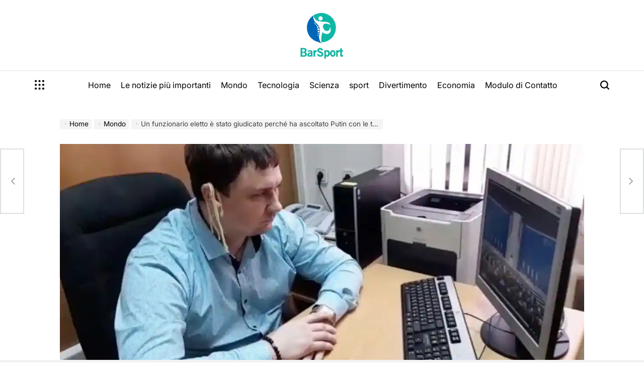

--- FILE ---
content_type: text/html; charset=UTF-8
request_url: https://www.barsport.net/un-funzionario-eletto-e-stato-giudicato-perche-ha-ascoltato-putin-con-le-tagliatelle-alle-orecchie/
body_size: 20418
content:
    <!doctype html>
<html lang="it-IT">
    <head>
        <meta charset="UTF-8">
        <meta name="viewport" content="width=device-width, initial-scale=1">
        <link rel="profile" href="https://gmpg.org/xfn/11">
        <meta name='robots' content='index, follow, max-image-preview:large, max-snippet:-1, max-video-preview:-1' />

	<!-- This site is optimized with the Yoast SEO plugin v26.7 - https://yoast.com/wordpress/plugins/seo/ -->
	<title>Un funzionario eletto è stato giudicato perché ha ascoltato Putin con le tagliatelle alle orecchie</title>
	<meta name="description" content="Il funzionario comunista eletto dalla Russia Mikhail Abdulkin, che è stato condannato in Russia a una multa per aver ascoltato un discorso del presidente" />
	<link rel="canonical" href="https://www.barsport.net/un-funzionario-eletto-e-stato-giudicato-perche-ha-ascoltato-putin-con-le-tagliatelle-alle-orecchie/" />
	<meta property="og:locale" content="it_IT" />
	<meta property="og:type" content="article" />
	<meta property="og:title" content="Un funzionario eletto è stato giudicato perché ha ascoltato Putin con le tagliatelle alle orecchie" />
	<meta property="og:description" content="Il funzionario comunista eletto dalla Russia Mikhail Abdulkin, che è stato condannato in Russia a una multa per aver ascoltato un discorso del presidente" />
	<meta property="og:url" content="https://www.barsport.net/un-funzionario-eletto-e-stato-giudicato-perche-ha-ascoltato-putin-con-le-tagliatelle-alle-orecchie/" />
	<meta property="article:published_time" content="2023-04-13T20:06:00+00:00" />
	<meta property="og:image" content="https://m1.quebecormedia.com/emp/emp/russia0c24d748-7f83-471e-8fd0-7fb7e3ae08f6_ORIGINAL.jpg?impolicy=crop-resize&x=0&y=80&w=953&h=392&width=1200" />
	<meta name="author" content="Rico Alfonsi" />
	<meta name="twitter:card" content="summary_large_image" />
	<meta name="twitter:image" content="https://m1.quebecormedia.com/emp/emp/russia0c24d748-7f83-471e-8fd0-7fb7e3ae08f6_ORIGINAL.jpg?impolicy=crop-resize&x=0&y=80&w=953&h=392&width=1200" />
	<meta name="twitter:label1" content="Scritto da" />
	<meta name="twitter:data1" content="Rico Alfonsi" />
	<meta name="twitter:label2" content="Tempo di lettura stimato" />
	<meta name="twitter:data2" content="2 minuti" />
	<script type="application/ld+json" class="yoast-schema-graph">{"@context":"https://schema.org","@graph":[{"@type":"Article","@id":"https://www.barsport.net/un-funzionario-eletto-e-stato-giudicato-perche-ha-ascoltato-putin-con-le-tagliatelle-alle-orecchie/#article","isPartOf":{"@id":"https://www.barsport.net/un-funzionario-eletto-e-stato-giudicato-perche-ha-ascoltato-putin-con-le-tagliatelle-alle-orecchie/"},"author":{"name":"Rico Alfonsi","@id":"https://www.barsport.net/#/schema/person/01224356df00005b771601f87f44ac57"},"headline":"Un funzionario eletto è stato giudicato perché ha ascoltato Putin con le tagliatelle alle orecchie","datePublished":"2023-04-13T20:06:00+00:00","mainEntityOfPage":{"@id":"https://www.barsport.net/un-funzionario-eletto-e-stato-giudicato-perche-ha-ascoltato-putin-con-le-tagliatelle-alle-orecchie/"},"wordCount":440,"commentCount":0,"publisher":{"@id":"https://www.barsport.net/#organization"},"image":["https://m1.quebecormedia.com/emp/emp/russia0c24d748-7f83-471e-8fd0-7fb7e3ae08f6_ORIGINAL.jpg?impolicy=crop-resize&x=0&y=80&w=953&h=392&width=1200"],"thumbnailUrl":"https://m1.quebecormedia.com/emp/emp/russia0c24d748-7f83-471e-8fd0-7fb7e3ae08f6_ORIGINAL.jpg?impolicy=crop-resize&x=0&y=80&w=953&h=392&width=1200","articleSection":["Mondo"],"inLanguage":"it-IT","potentialAction":[{"@type":"CommentAction","name":"Comment","target":["https://www.barsport.net/un-funzionario-eletto-e-stato-giudicato-perche-ha-ascoltato-putin-con-le-tagliatelle-alle-orecchie/#respond"]}]},{"@type":"WebPage","@id":"https://www.barsport.net/un-funzionario-eletto-e-stato-giudicato-perche-ha-ascoltato-putin-con-le-tagliatelle-alle-orecchie/","url":"https://www.barsport.net/un-funzionario-eletto-e-stato-giudicato-perche-ha-ascoltato-putin-con-le-tagliatelle-alle-orecchie/","name":"Un funzionario eletto è stato giudicato perché ha ascoltato Putin con le tagliatelle alle orecchie","isPartOf":{"@id":"https://www.barsport.net/#website"},"primaryImageOfPage":"https://m1.quebecormedia.com/emp/emp/russia0c24d748-7f83-471e-8fd0-7fb7e3ae08f6_ORIGINAL.jpg?impolicy=crop-resize&x=0&y=80&w=953&h=392&width=1200","image":["https://m1.quebecormedia.com/emp/emp/russia0c24d748-7f83-471e-8fd0-7fb7e3ae08f6_ORIGINAL.jpg?impolicy=crop-resize&x=0&y=80&w=953&h=392&width=1200"],"thumbnailUrl":"https://m1.quebecormedia.com/emp/emp/russia0c24d748-7f83-471e-8fd0-7fb7e3ae08f6_ORIGINAL.jpg?impolicy=crop-resize&x=0&y=80&w=953&h=392&width=1200","datePublished":"2023-04-13T20:06:00+00:00","description":"Il funzionario comunista eletto dalla Russia Mikhail Abdulkin, che è stato condannato in Russia a una multa per aver ascoltato un discorso del presidente","inLanguage":"it-IT","potentialAction":[{"@type":"ReadAction","target":["https://www.barsport.net/un-funzionario-eletto-e-stato-giudicato-perche-ha-ascoltato-putin-con-le-tagliatelle-alle-orecchie/"]}]},{"@type":"ImageObject","inLanguage":"it-IT","@id":"https://www.barsport.net/un-funzionario-eletto-e-stato-giudicato-perche-ha-ascoltato-putin-con-le-tagliatelle-alle-orecchie/#primaryimage","url":"https://m1.quebecormedia.com/emp/emp/russia0c24d748-7f83-471e-8fd0-7fb7e3ae08f6_ORIGINAL.jpg?impolicy=crop-resize&x=0&y=80&w=953&h=392&width=1200","contentUrl":"https://m1.quebecormedia.com/emp/emp/russia0c24d748-7f83-471e-8fd0-7fb7e3ae08f6_ORIGINAL.jpg?impolicy=crop-resize&x=0&y=80&w=953&h=392&width=1200","caption":"Un funzionario eletto è stato giudicato perché ha ascoltato Putin con le tagliatelle alle orecchie"},{"@type":"WebSite","@id":"https://www.barsport.net/#website","url":"https://www.barsport.net/","name":"","description":"mondo di notizie completo","publisher":{"@id":"https://www.barsport.net/#organization"},"potentialAction":[{"@type":"SearchAction","target":{"@type":"EntryPoint","urlTemplate":"https://www.barsport.net/?s={search_term_string}"},"query-input":{"@type":"PropertyValueSpecification","valueRequired":true,"valueName":"search_term_string"}}],"inLanguage":"it-IT"},{"@type":"Organization","@id":"https://www.barsport.net/#organization","name":"BarSport.Net","url":"https://www.barsport.net/","logo":{"@type":"ImageObject","inLanguage":"it-IT","@id":"https://www.barsport.net/#/schema/logo/image/","url":"https://www.barsport.net/wp-content/uploads/2020/11/Bar-Sport-Logo.png","contentUrl":"https://www.barsport.net/wp-content/uploads/2020/11/Bar-Sport-Logo.png","width":179,"height":98,"caption":"BarSport.Net"},"image":{"@id":"https://www.barsport.net/#/schema/logo/image/"}},{"@type":"Person","@id":"https://www.barsport.net/#/schema/person/01224356df00005b771601f87f44ac57","name":"Rico Alfonsi","image":{"@type":"ImageObject","inLanguage":"it-IT","@id":"https://www.barsport.net/#/schema/person/image/","url":"https://secure.gravatar.com/avatar/130665201b602296aa2d77f887b9b16a764222ce85ad06de2625f18f6f4534fc?s=96&d=mm&r=g","contentUrl":"https://secure.gravatar.com/avatar/130665201b602296aa2d77f887b9b16a764222ce85ad06de2625f18f6f4534fc?s=96&d=mm&r=g","caption":"Rico Alfonsi"},"description":"\"Appassionato pioniere della birra. Alcolico inguaribile. Geek del bacon. Drogato generale del web\"."}]}</script>
	<!-- / Yoast SEO plugin. -->



<link rel="alternate" type="application/rss+xml" title=" &raquo; Feed" href="https://www.barsport.net/feed/" />
<link rel="alternate" type="application/rss+xml" title=" &raquo; Feed dei commenti" href="https://www.barsport.net/comments/feed/" />
<link rel="alternate" type="application/rss+xml" title=" &raquo; Un funzionario eletto è stato giudicato perché ha ascoltato Putin con le tagliatelle alle orecchie Feed dei commenti" href="https://www.barsport.net/un-funzionario-eletto-e-stato-giudicato-perche-ha-ascoltato-putin-con-le-tagliatelle-alle-orecchie/feed/" />
<link rel="alternate" title="oEmbed (JSON)" type="application/json+oembed" href="https://www.barsport.net/wp-json/oembed/1.0/embed?url=https%3A%2F%2Fwww.barsport.net%2Fun-funzionario-eletto-e-stato-giudicato-perche-ha-ascoltato-putin-con-le-tagliatelle-alle-orecchie%2F" />
<link rel="alternate" title="oEmbed (XML)" type="text/xml+oembed" href="https://www.barsport.net/wp-json/oembed/1.0/embed?url=https%3A%2F%2Fwww.barsport.net%2Fun-funzionario-eletto-e-stato-giudicato-perche-ha-ascoltato-putin-con-le-tagliatelle-alle-orecchie%2F&#038;format=xml" />
<style id='wp-img-auto-sizes-contain-inline-css'>
img:is([sizes=auto i],[sizes^="auto," i]){contain-intrinsic-size:3000px 1500px}
/*# sourceURL=wp-img-auto-sizes-contain-inline-css */
</style>
<style id='wp-emoji-styles-inline-css'>

	img.wp-smiley, img.emoji {
		display: inline !important;
		border: none !important;
		box-shadow: none !important;
		height: 1em !important;
		width: 1em !important;
		margin: 0 0.07em !important;
		vertical-align: -0.1em !important;
		background: none !important;
		padding: 0 !important;
	}
/*# sourceURL=wp-emoji-styles-inline-css */
</style>
<style id='wp-block-library-inline-css'>
:root{--wp-block-synced-color:#7a00df;--wp-block-synced-color--rgb:122,0,223;--wp-bound-block-color:var(--wp-block-synced-color);--wp-editor-canvas-background:#ddd;--wp-admin-theme-color:#007cba;--wp-admin-theme-color--rgb:0,124,186;--wp-admin-theme-color-darker-10:#006ba1;--wp-admin-theme-color-darker-10--rgb:0,107,160.5;--wp-admin-theme-color-darker-20:#005a87;--wp-admin-theme-color-darker-20--rgb:0,90,135;--wp-admin-border-width-focus:2px}@media (min-resolution:192dpi){:root{--wp-admin-border-width-focus:1.5px}}.wp-element-button{cursor:pointer}:root .has-very-light-gray-background-color{background-color:#eee}:root .has-very-dark-gray-background-color{background-color:#313131}:root .has-very-light-gray-color{color:#eee}:root .has-very-dark-gray-color{color:#313131}:root .has-vivid-green-cyan-to-vivid-cyan-blue-gradient-background{background:linear-gradient(135deg,#00d084,#0693e3)}:root .has-purple-crush-gradient-background{background:linear-gradient(135deg,#34e2e4,#4721fb 50%,#ab1dfe)}:root .has-hazy-dawn-gradient-background{background:linear-gradient(135deg,#faaca8,#dad0ec)}:root .has-subdued-olive-gradient-background{background:linear-gradient(135deg,#fafae1,#67a671)}:root .has-atomic-cream-gradient-background{background:linear-gradient(135deg,#fdd79a,#004a59)}:root .has-nightshade-gradient-background{background:linear-gradient(135deg,#330968,#31cdcf)}:root .has-midnight-gradient-background{background:linear-gradient(135deg,#020381,#2874fc)}:root{--wp--preset--font-size--normal:16px;--wp--preset--font-size--huge:42px}.has-regular-font-size{font-size:1em}.has-larger-font-size{font-size:2.625em}.has-normal-font-size{font-size:var(--wp--preset--font-size--normal)}.has-huge-font-size{font-size:var(--wp--preset--font-size--huge)}.has-text-align-center{text-align:center}.has-text-align-left{text-align:left}.has-text-align-right{text-align:right}.has-fit-text{white-space:nowrap!important}#end-resizable-editor-section{display:none}.aligncenter{clear:both}.items-justified-left{justify-content:flex-start}.items-justified-center{justify-content:center}.items-justified-right{justify-content:flex-end}.items-justified-space-between{justify-content:space-between}.screen-reader-text{border:0;clip-path:inset(50%);height:1px;margin:-1px;overflow:hidden;padding:0;position:absolute;width:1px;word-wrap:normal!important}.screen-reader-text:focus{background-color:#ddd;clip-path:none;color:#444;display:block;font-size:1em;height:auto;left:5px;line-height:normal;padding:15px 23px 14px;text-decoration:none;top:5px;width:auto;z-index:100000}html :where(.has-border-color){border-style:solid}html :where([style*=border-top-color]){border-top-style:solid}html :where([style*=border-right-color]){border-right-style:solid}html :where([style*=border-bottom-color]){border-bottom-style:solid}html :where([style*=border-left-color]){border-left-style:solid}html :where([style*=border-width]){border-style:solid}html :where([style*=border-top-width]){border-top-style:solid}html :where([style*=border-right-width]){border-right-style:solid}html :where([style*=border-bottom-width]){border-bottom-style:solid}html :where([style*=border-left-width]){border-left-style:solid}html :where(img[class*=wp-image-]){height:auto;max-width:100%}:where(figure){margin:0 0 1em}html :where(.is-position-sticky){--wp-admin--admin-bar--position-offset:var(--wp-admin--admin-bar--height,0px)}@media screen and (max-width:600px){html :where(.is-position-sticky){--wp-admin--admin-bar--position-offset:0px}}

/*# sourceURL=wp-block-library-inline-css */
</style><style id='global-styles-inline-css'>
:root{--wp--preset--aspect-ratio--square: 1;--wp--preset--aspect-ratio--4-3: 4/3;--wp--preset--aspect-ratio--3-4: 3/4;--wp--preset--aspect-ratio--3-2: 3/2;--wp--preset--aspect-ratio--2-3: 2/3;--wp--preset--aspect-ratio--16-9: 16/9;--wp--preset--aspect-ratio--9-16: 9/16;--wp--preset--color--black: #000000;--wp--preset--color--cyan-bluish-gray: #abb8c3;--wp--preset--color--white: #ffffff;--wp--preset--color--pale-pink: #f78da7;--wp--preset--color--vivid-red: #cf2e2e;--wp--preset--color--luminous-vivid-orange: #ff6900;--wp--preset--color--luminous-vivid-amber: #fcb900;--wp--preset--color--light-green-cyan: #7bdcb5;--wp--preset--color--vivid-green-cyan: #00d084;--wp--preset--color--pale-cyan-blue: #8ed1fc;--wp--preset--color--vivid-cyan-blue: #0693e3;--wp--preset--color--vivid-purple: #9b51e0;--wp--preset--gradient--vivid-cyan-blue-to-vivid-purple: linear-gradient(135deg,rgb(6,147,227) 0%,rgb(155,81,224) 100%);--wp--preset--gradient--light-green-cyan-to-vivid-green-cyan: linear-gradient(135deg,rgb(122,220,180) 0%,rgb(0,208,130) 100%);--wp--preset--gradient--luminous-vivid-amber-to-luminous-vivid-orange: linear-gradient(135deg,rgb(252,185,0) 0%,rgb(255,105,0) 100%);--wp--preset--gradient--luminous-vivid-orange-to-vivid-red: linear-gradient(135deg,rgb(255,105,0) 0%,rgb(207,46,46) 100%);--wp--preset--gradient--very-light-gray-to-cyan-bluish-gray: linear-gradient(135deg,rgb(238,238,238) 0%,rgb(169,184,195) 100%);--wp--preset--gradient--cool-to-warm-spectrum: linear-gradient(135deg,rgb(74,234,220) 0%,rgb(151,120,209) 20%,rgb(207,42,186) 40%,rgb(238,44,130) 60%,rgb(251,105,98) 80%,rgb(254,248,76) 100%);--wp--preset--gradient--blush-light-purple: linear-gradient(135deg,rgb(255,206,236) 0%,rgb(152,150,240) 100%);--wp--preset--gradient--blush-bordeaux: linear-gradient(135deg,rgb(254,205,165) 0%,rgb(254,45,45) 50%,rgb(107,0,62) 100%);--wp--preset--gradient--luminous-dusk: linear-gradient(135deg,rgb(255,203,112) 0%,rgb(199,81,192) 50%,rgb(65,88,208) 100%);--wp--preset--gradient--pale-ocean: linear-gradient(135deg,rgb(255,245,203) 0%,rgb(182,227,212) 50%,rgb(51,167,181) 100%);--wp--preset--gradient--electric-grass: linear-gradient(135deg,rgb(202,248,128) 0%,rgb(113,206,126) 100%);--wp--preset--gradient--midnight: linear-gradient(135deg,rgb(2,3,129) 0%,rgb(40,116,252) 100%);--wp--preset--font-size--small: 13px;--wp--preset--font-size--medium: 20px;--wp--preset--font-size--large: 36px;--wp--preset--font-size--x-large: 42px;--wp--preset--spacing--20: 0.44rem;--wp--preset--spacing--30: 0.67rem;--wp--preset--spacing--40: 1rem;--wp--preset--spacing--50: 1.5rem;--wp--preset--spacing--60: 2.25rem;--wp--preset--spacing--70: 3.38rem;--wp--preset--spacing--80: 5.06rem;--wp--preset--shadow--natural: 6px 6px 9px rgba(0, 0, 0, 0.2);--wp--preset--shadow--deep: 12px 12px 50px rgba(0, 0, 0, 0.4);--wp--preset--shadow--sharp: 6px 6px 0px rgba(0, 0, 0, 0.2);--wp--preset--shadow--outlined: 6px 6px 0px -3px rgb(255, 255, 255), 6px 6px rgb(0, 0, 0);--wp--preset--shadow--crisp: 6px 6px 0px rgb(0, 0, 0);}:where(.is-layout-flex){gap: 0.5em;}:where(.is-layout-grid){gap: 0.5em;}body .is-layout-flex{display: flex;}.is-layout-flex{flex-wrap: wrap;align-items: center;}.is-layout-flex > :is(*, div){margin: 0;}body .is-layout-grid{display: grid;}.is-layout-grid > :is(*, div){margin: 0;}:where(.wp-block-columns.is-layout-flex){gap: 2em;}:where(.wp-block-columns.is-layout-grid){gap: 2em;}:where(.wp-block-post-template.is-layout-flex){gap: 1.25em;}:where(.wp-block-post-template.is-layout-grid){gap: 1.25em;}.has-black-color{color: var(--wp--preset--color--black) !important;}.has-cyan-bluish-gray-color{color: var(--wp--preset--color--cyan-bluish-gray) !important;}.has-white-color{color: var(--wp--preset--color--white) !important;}.has-pale-pink-color{color: var(--wp--preset--color--pale-pink) !important;}.has-vivid-red-color{color: var(--wp--preset--color--vivid-red) !important;}.has-luminous-vivid-orange-color{color: var(--wp--preset--color--luminous-vivid-orange) !important;}.has-luminous-vivid-amber-color{color: var(--wp--preset--color--luminous-vivid-amber) !important;}.has-light-green-cyan-color{color: var(--wp--preset--color--light-green-cyan) !important;}.has-vivid-green-cyan-color{color: var(--wp--preset--color--vivid-green-cyan) !important;}.has-pale-cyan-blue-color{color: var(--wp--preset--color--pale-cyan-blue) !important;}.has-vivid-cyan-blue-color{color: var(--wp--preset--color--vivid-cyan-blue) !important;}.has-vivid-purple-color{color: var(--wp--preset--color--vivid-purple) !important;}.has-black-background-color{background-color: var(--wp--preset--color--black) !important;}.has-cyan-bluish-gray-background-color{background-color: var(--wp--preset--color--cyan-bluish-gray) !important;}.has-white-background-color{background-color: var(--wp--preset--color--white) !important;}.has-pale-pink-background-color{background-color: var(--wp--preset--color--pale-pink) !important;}.has-vivid-red-background-color{background-color: var(--wp--preset--color--vivid-red) !important;}.has-luminous-vivid-orange-background-color{background-color: var(--wp--preset--color--luminous-vivid-orange) !important;}.has-luminous-vivid-amber-background-color{background-color: var(--wp--preset--color--luminous-vivid-amber) !important;}.has-light-green-cyan-background-color{background-color: var(--wp--preset--color--light-green-cyan) !important;}.has-vivid-green-cyan-background-color{background-color: var(--wp--preset--color--vivid-green-cyan) !important;}.has-pale-cyan-blue-background-color{background-color: var(--wp--preset--color--pale-cyan-blue) !important;}.has-vivid-cyan-blue-background-color{background-color: var(--wp--preset--color--vivid-cyan-blue) !important;}.has-vivid-purple-background-color{background-color: var(--wp--preset--color--vivid-purple) !important;}.has-black-border-color{border-color: var(--wp--preset--color--black) !important;}.has-cyan-bluish-gray-border-color{border-color: var(--wp--preset--color--cyan-bluish-gray) !important;}.has-white-border-color{border-color: var(--wp--preset--color--white) !important;}.has-pale-pink-border-color{border-color: var(--wp--preset--color--pale-pink) !important;}.has-vivid-red-border-color{border-color: var(--wp--preset--color--vivid-red) !important;}.has-luminous-vivid-orange-border-color{border-color: var(--wp--preset--color--luminous-vivid-orange) !important;}.has-luminous-vivid-amber-border-color{border-color: var(--wp--preset--color--luminous-vivid-amber) !important;}.has-light-green-cyan-border-color{border-color: var(--wp--preset--color--light-green-cyan) !important;}.has-vivid-green-cyan-border-color{border-color: var(--wp--preset--color--vivid-green-cyan) !important;}.has-pale-cyan-blue-border-color{border-color: var(--wp--preset--color--pale-cyan-blue) !important;}.has-vivid-cyan-blue-border-color{border-color: var(--wp--preset--color--vivid-cyan-blue) !important;}.has-vivid-purple-border-color{border-color: var(--wp--preset--color--vivid-purple) !important;}.has-vivid-cyan-blue-to-vivid-purple-gradient-background{background: var(--wp--preset--gradient--vivid-cyan-blue-to-vivid-purple) !important;}.has-light-green-cyan-to-vivid-green-cyan-gradient-background{background: var(--wp--preset--gradient--light-green-cyan-to-vivid-green-cyan) !important;}.has-luminous-vivid-amber-to-luminous-vivid-orange-gradient-background{background: var(--wp--preset--gradient--luminous-vivid-amber-to-luminous-vivid-orange) !important;}.has-luminous-vivid-orange-to-vivid-red-gradient-background{background: var(--wp--preset--gradient--luminous-vivid-orange-to-vivid-red) !important;}.has-very-light-gray-to-cyan-bluish-gray-gradient-background{background: var(--wp--preset--gradient--very-light-gray-to-cyan-bluish-gray) !important;}.has-cool-to-warm-spectrum-gradient-background{background: var(--wp--preset--gradient--cool-to-warm-spectrum) !important;}.has-blush-light-purple-gradient-background{background: var(--wp--preset--gradient--blush-light-purple) !important;}.has-blush-bordeaux-gradient-background{background: var(--wp--preset--gradient--blush-bordeaux) !important;}.has-luminous-dusk-gradient-background{background: var(--wp--preset--gradient--luminous-dusk) !important;}.has-pale-ocean-gradient-background{background: var(--wp--preset--gradient--pale-ocean) !important;}.has-electric-grass-gradient-background{background: var(--wp--preset--gradient--electric-grass) !important;}.has-midnight-gradient-background{background: var(--wp--preset--gradient--midnight) !important;}.has-small-font-size{font-size: var(--wp--preset--font-size--small) !important;}.has-medium-font-size{font-size: var(--wp--preset--font-size--medium) !important;}.has-large-font-size{font-size: var(--wp--preset--font-size--large) !important;}.has-x-large-font-size{font-size: var(--wp--preset--font-size--x-large) !important;}
/*# sourceURL=global-styles-inline-css */
</style>

<style id='classic-theme-styles-inline-css'>
/*! This file is auto-generated */
.wp-block-button__link{color:#fff;background-color:#32373c;border-radius:9999px;box-shadow:none;text-decoration:none;padding:calc(.667em + 2px) calc(1.333em + 2px);font-size:1.125em}.wp-block-file__button{background:#32373c;color:#fff;text-decoration:none}
/*# sourceURL=/wp-includes/css/classic-themes.min.css */
</style>
<link rel='stylesheet' id='dashicons-css' href='https://www.barsport.net/wp-includes/css/dashicons.min.css?ver=6.9' media='all' />
<link rel='stylesheet' id='admin-bar-css' href='https://www.barsport.net/wp-includes/css/admin-bar.min.css?ver=6.9' media='all' />
<style id='admin-bar-inline-css'>

    /* Hide CanvasJS credits for P404 charts specifically */
    #p404RedirectChart .canvasjs-chart-credit {
        display: none !important;
    }
    
    #p404RedirectChart canvas {
        border-radius: 6px;
    }

    .p404-redirect-adminbar-weekly-title {
        font-weight: bold;
        font-size: 14px;
        color: #fff;
        margin-bottom: 6px;
    }

    #wpadminbar #wp-admin-bar-p404_free_top_button .ab-icon:before {
        content: "\f103";
        color: #dc3545;
        top: 3px;
    }
    
    #wp-admin-bar-p404_free_top_button .ab-item {
        min-width: 80px !important;
        padding: 0px !important;
    }
    
    /* Ensure proper positioning and z-index for P404 dropdown */
    .p404-redirect-adminbar-dropdown-wrap { 
        min-width: 0; 
        padding: 0;
        position: static !important;
    }
    
    #wpadminbar #wp-admin-bar-p404_free_top_button_dropdown {
        position: static !important;
    }
    
    #wpadminbar #wp-admin-bar-p404_free_top_button_dropdown .ab-item {
        padding: 0 !important;
        margin: 0 !important;
    }
    
    .p404-redirect-dropdown-container {
        min-width: 340px;
        padding: 18px 18px 12px 18px;
        background: #23282d !important;
        color: #fff;
        border-radius: 12px;
        box-shadow: 0 8px 32px rgba(0,0,0,0.25);
        margin-top: 10px;
        position: relative !important;
        z-index: 999999 !important;
        display: block !important;
        border: 1px solid #444;
    }
    
    /* Ensure P404 dropdown appears on hover */
    #wpadminbar #wp-admin-bar-p404_free_top_button .p404-redirect-dropdown-container { 
        display: none !important;
    }
    
    #wpadminbar #wp-admin-bar-p404_free_top_button:hover .p404-redirect-dropdown-container { 
        display: block !important;
    }
    
    #wpadminbar #wp-admin-bar-p404_free_top_button:hover #wp-admin-bar-p404_free_top_button_dropdown .p404-redirect-dropdown-container {
        display: block !important;
    }
    
    .p404-redirect-card {
        background: #2c3338;
        border-radius: 8px;
        padding: 18px 18px 12px 18px;
        box-shadow: 0 2px 8px rgba(0,0,0,0.07);
        display: flex;
        flex-direction: column;
        align-items: flex-start;
        border: 1px solid #444;
    }
    
    .p404-redirect-btn {
        display: inline-block;
        background: #dc3545;
        color: #fff !important;
        font-weight: bold;
        padding: 5px 22px;
        border-radius: 8px;
        text-decoration: none;
        font-size: 17px;
        transition: background 0.2s, box-shadow 0.2s;
        margin-top: 8px;
        box-shadow: 0 2px 8px rgba(220,53,69,0.15);
        text-align: center;
        line-height: 1.6;
    }
    
    .p404-redirect-btn:hover {
        background: #c82333;
        color: #fff !important;
        box-shadow: 0 4px 16px rgba(220,53,69,0.25);
    }
    
    /* Prevent conflicts with other admin bar dropdowns */
    #wpadminbar .ab-top-menu > li:hover > .ab-item,
    #wpadminbar .ab-top-menu > li.hover > .ab-item {
        z-index: auto;
    }
    
    #wpadminbar #wp-admin-bar-p404_free_top_button:hover > .ab-item {
        z-index: 999998 !important;
    }
    
/*# sourceURL=admin-bar-inline-css */
</style>
<link rel='stylesheet' id='newsmaster-load-google-fonts-css' href='https://www.barsport.net/wp-content/fonts/578947e4fb1bcb4d7dbfdedabafebb0c.css?ver=1.0.0' media='all' />
<link rel='stylesheet' id='swiper-css' href='https://www.barsport.net/wp-content/themes/newsmaster/assets/css/swiper-bundle.min.css?ver=6.9' media='all' />
<link rel='stylesheet' id='newsmaster-style-css' href='https://www.barsport.net/wp-content/themes/newsmaster/style.css?ver=1.0.0' media='all' />
<style id='newsmaster-style-inline-css'>
        
                
/*# sourceURL=newsmaster-style-inline-css */
</style>
<link rel='stylesheet' id='newsmaster-comments-css' href='https://www.barsport.net/wp-content/themes/newsmaster/assets/css/comments.min.css?ver=1.0.0' media='all' />
<link rel='stylesheet' id='newsmaster-preloader-css' href='https://www.barsport.net/wp-content/themes/newsmaster/assets/css/preloader-style-5.css?ver=6.9' media='all' />
<script src="https://www.barsport.net/wp-includes/js/jquery/jquery.min.js?ver=3.7.1" id="jquery-core-js" defer></script>

<script id="jquery-js-after">window.addEventListener('DOMContentLoaded', function() {
jQuery(document).ready(function() {
	jQuery(".502509b4dacd99e1e5e2f6360318cf41").click(function() {
		jQuery.post(
			"https://www.barsport.net/wp-admin/admin-ajax.php", {
				"action": "quick_adsense_onpost_ad_click",
				"quick_adsense_onpost_ad_index": jQuery(this).attr("data-index"),
				"quick_adsense_nonce": "42fc6da984",
			}, function(response) { }
		);
	});
});

//# sourceURL=jquery-js-after
});</script>
<link rel="https://api.w.org/" href="https://www.barsport.net/wp-json/" /><link rel="alternate" title="JSON" type="application/json" href="https://www.barsport.net/wp-json/wp/v2/posts/35621" /><link rel="EditURI" type="application/rsd+xml" title="RSD" href="https://www.barsport.net/xmlrpc.php?rsd" />
<meta name="generator" content="WordPress 6.9" />
<link rel='shortlink' href='https://www.barsport.net/?p=35621' />
<meta name="generator" content="Redux 4.5.10" /><meta name="google-site-verification" content="EUsYM4p0iHxQ3OfuZIGxdYV9omd6ytVezN2c4jLN-Dk" />

<link rel="pingback" href="https://www.barsport.net/xmlrpc.php"><style type="text/css">.saboxplugin-wrap{-webkit-box-sizing:border-box;-moz-box-sizing:border-box;-ms-box-sizing:border-box;box-sizing:border-box;border:1px solid #eee;width:100%;clear:both;display:block;overflow:hidden;word-wrap:break-word;position:relative}.saboxplugin-wrap .saboxplugin-gravatar{float:left;padding:0 20px 20px 20px}.saboxplugin-wrap .saboxplugin-gravatar img{max-width:100px;height:auto;border-radius:0;}.saboxplugin-wrap .saboxplugin-authorname{font-size:18px;line-height:1;margin:20px 0 0 20px;display:block}.saboxplugin-wrap .saboxplugin-authorname a{text-decoration:none}.saboxplugin-wrap .saboxplugin-authorname a:focus{outline:0}.saboxplugin-wrap .saboxplugin-desc{display:block;margin:5px 20px}.saboxplugin-wrap .saboxplugin-desc a{text-decoration:underline}.saboxplugin-wrap .saboxplugin-desc p{margin:5px 0 12px}.saboxplugin-wrap .saboxplugin-web{margin:0 20px 15px;text-align:left}.saboxplugin-wrap .sab-web-position{text-align:right}.saboxplugin-wrap .saboxplugin-web a{color:#ccc;text-decoration:none}.saboxplugin-wrap .saboxplugin-socials{position:relative;display:block;background:#fcfcfc;padding:5px;border-top:1px solid #eee}.saboxplugin-wrap .saboxplugin-socials a svg{width:20px;height:20px}.saboxplugin-wrap .saboxplugin-socials a svg .st2{fill:#fff; transform-origin:center center;}.saboxplugin-wrap .saboxplugin-socials a svg .st1{fill:rgba(0,0,0,.3)}.saboxplugin-wrap .saboxplugin-socials a:hover{opacity:.8;-webkit-transition:opacity .4s;-moz-transition:opacity .4s;-o-transition:opacity .4s;transition:opacity .4s;box-shadow:none!important;-webkit-box-shadow:none!important}.saboxplugin-wrap .saboxplugin-socials .saboxplugin-icon-color{box-shadow:none;padding:0;border:0;-webkit-transition:opacity .4s;-moz-transition:opacity .4s;-o-transition:opacity .4s;transition:opacity .4s;display:inline-block;color:#fff;font-size:0;text-decoration:inherit;margin:5px;-webkit-border-radius:0;-moz-border-radius:0;-ms-border-radius:0;-o-border-radius:0;border-radius:0;overflow:hidden}.saboxplugin-wrap .saboxplugin-socials .saboxplugin-icon-grey{text-decoration:inherit;box-shadow:none;position:relative;display:-moz-inline-stack;display:inline-block;vertical-align:middle;zoom:1;margin:10px 5px;color:#444;fill:#444}.clearfix:after,.clearfix:before{content:' ';display:table;line-height:0;clear:both}.ie7 .clearfix{zoom:1}.saboxplugin-socials.sabox-colored .saboxplugin-icon-color .sab-twitch{border-color:#38245c}.saboxplugin-socials.sabox-colored .saboxplugin-icon-color .sab-behance{border-color:#003eb0}.saboxplugin-socials.sabox-colored .saboxplugin-icon-color .sab-deviantart{border-color:#036824}.saboxplugin-socials.sabox-colored .saboxplugin-icon-color .sab-digg{border-color:#00327c}.saboxplugin-socials.sabox-colored .saboxplugin-icon-color .sab-dribbble{border-color:#ba1655}.saboxplugin-socials.sabox-colored .saboxplugin-icon-color .sab-facebook{border-color:#1e2e4f}.saboxplugin-socials.sabox-colored .saboxplugin-icon-color .sab-flickr{border-color:#003576}.saboxplugin-socials.sabox-colored .saboxplugin-icon-color .sab-github{border-color:#264874}.saboxplugin-socials.sabox-colored .saboxplugin-icon-color .sab-google{border-color:#0b51c5}.saboxplugin-socials.sabox-colored .saboxplugin-icon-color .sab-html5{border-color:#902e13}.saboxplugin-socials.sabox-colored .saboxplugin-icon-color .sab-instagram{border-color:#1630aa}.saboxplugin-socials.sabox-colored .saboxplugin-icon-color .sab-linkedin{border-color:#00344f}.saboxplugin-socials.sabox-colored .saboxplugin-icon-color .sab-pinterest{border-color:#5b040e}.saboxplugin-socials.sabox-colored .saboxplugin-icon-color .sab-reddit{border-color:#992900}.saboxplugin-socials.sabox-colored .saboxplugin-icon-color .sab-rss{border-color:#a43b0a}.saboxplugin-socials.sabox-colored .saboxplugin-icon-color .sab-sharethis{border-color:#5d8420}.saboxplugin-socials.sabox-colored .saboxplugin-icon-color .sab-soundcloud{border-color:#995200}.saboxplugin-socials.sabox-colored .saboxplugin-icon-color .sab-spotify{border-color:#0f612c}.saboxplugin-socials.sabox-colored .saboxplugin-icon-color .sab-stackoverflow{border-color:#a95009}.saboxplugin-socials.sabox-colored .saboxplugin-icon-color .sab-steam{border-color:#006388}.saboxplugin-socials.sabox-colored .saboxplugin-icon-color .sab-user_email{border-color:#b84e05}.saboxplugin-socials.sabox-colored .saboxplugin-icon-color .sab-tumblr{border-color:#10151b}.saboxplugin-socials.sabox-colored .saboxplugin-icon-color .sab-twitter{border-color:#0967a0}.saboxplugin-socials.sabox-colored .saboxplugin-icon-color .sab-vimeo{border-color:#0d7091}.saboxplugin-socials.sabox-colored .saboxplugin-icon-color .sab-windows{border-color:#003f71}.saboxplugin-socials.sabox-colored .saboxplugin-icon-color .sab-whatsapp{border-color:#003f71}.saboxplugin-socials.sabox-colored .saboxplugin-icon-color .sab-wordpress{border-color:#0f3647}.saboxplugin-socials.sabox-colored .saboxplugin-icon-color .sab-yahoo{border-color:#14002d}.saboxplugin-socials.sabox-colored .saboxplugin-icon-color .sab-youtube{border-color:#900}.saboxplugin-socials.sabox-colored .saboxplugin-icon-color .sab-xing{border-color:#000202}.saboxplugin-socials.sabox-colored .saboxplugin-icon-color .sab-mixcloud{border-color:#2475a0}.saboxplugin-socials.sabox-colored .saboxplugin-icon-color .sab-vk{border-color:#243549}.saboxplugin-socials.sabox-colored .saboxplugin-icon-color .sab-medium{border-color:#00452c}.saboxplugin-socials.sabox-colored .saboxplugin-icon-color .sab-quora{border-color:#420e00}.saboxplugin-socials.sabox-colored .saboxplugin-icon-color .sab-meetup{border-color:#9b181c}.saboxplugin-socials.sabox-colored .saboxplugin-icon-color .sab-goodreads{border-color:#000}.saboxplugin-socials.sabox-colored .saboxplugin-icon-color .sab-snapchat{border-color:#999700}.saboxplugin-socials.sabox-colored .saboxplugin-icon-color .sab-500px{border-color:#00557f}.saboxplugin-socials.sabox-colored .saboxplugin-icon-color .sab-mastodont{border-color:#185886}.sabox-plus-item{margin-bottom:20px}@media screen and (max-width:480px){.saboxplugin-wrap{text-align:center}.saboxplugin-wrap .saboxplugin-gravatar{float:none;padding:20px 0;text-align:center;margin:0 auto;display:block}.saboxplugin-wrap .saboxplugin-gravatar img{float:none;display:inline-block;display:-moz-inline-stack;vertical-align:middle;zoom:1}.saboxplugin-wrap .saboxplugin-desc{margin:0 10px 20px;text-align:center}.saboxplugin-wrap .saboxplugin-authorname{text-align:center;margin:10px 0 20px}}body .saboxplugin-authorname a,body .saboxplugin-authorname a:hover{box-shadow:none;-webkit-box-shadow:none}a.sab-profile-edit{font-size:16px!important;line-height:1!important}.sab-edit-settings a,a.sab-profile-edit{color:#0073aa!important;box-shadow:none!important;-webkit-box-shadow:none!important}.sab-edit-settings{margin-right:15px;position:absolute;right:0;z-index:2;bottom:10px;line-height:20px}.sab-edit-settings i{margin-left:5px}.saboxplugin-socials{line-height:1!important}.rtl .saboxplugin-wrap .saboxplugin-gravatar{float:right}.rtl .saboxplugin-wrap .saboxplugin-authorname{display:flex;align-items:center}.rtl .saboxplugin-wrap .saboxplugin-authorname .sab-profile-edit{margin-right:10px}.rtl .sab-edit-settings{right:auto;left:0}img.sab-custom-avatar{max-width:75px;}.saboxplugin-wrap {margin-top:0px; margin-bottom:0px; padding: 0px 0px }.saboxplugin-wrap .saboxplugin-authorname {font-size:18px; line-height:25px;}.saboxplugin-wrap .saboxplugin-desc p, .saboxplugin-wrap .saboxplugin-desc {font-size:14px !important; line-height:21px !important;}.saboxplugin-wrap .saboxplugin-web {font-size:14px;}.saboxplugin-wrap .saboxplugin-socials a svg {width:18px;height:18px;}</style><link rel="icon" href="https://www.barsport.net/wp-content/uploads/2025/12/BarSport-Favicon.png" sizes="32x32" />
<link rel="icon" href="https://www.barsport.net/wp-content/uploads/2025/12/BarSport-Favicon.png" sizes="192x192" />
<link rel="apple-touch-icon" href="https://www.barsport.net/wp-content/uploads/2025/12/BarSport-Favicon.png" />
<meta name="msapplication-TileImage" content="https://www.barsport.net/wp-content/uploads/2025/12/BarSport-Favicon.png" />

<!-- FIFU:jsonld:begin -->
<script type="application/ld+json">{"@context":"https://schema.org","@graph":[{"@type":"ImageObject","@id":"https://m1.quebecormedia.com/emp/emp/russia0c24d748-7f83-471e-8fd0-7fb7e3ae08f6_ORIGINAL.jpg?impolicy=crop-resize&x=0&y=80&w=953&h=392&width=1200","url":"https://m1.quebecormedia.com/emp/emp/russia0c24d748-7f83-471e-8fd0-7fb7e3ae08f6_ORIGINAL.jpg?impolicy=crop-resize&x=0&y=80&w=953&h=392&width=1200","contentUrl":"https://m1.quebecormedia.com/emp/emp/russia0c24d748-7f83-471e-8fd0-7fb7e3ae08f6_ORIGINAL.jpg?impolicy=crop-resize&x=0&y=80&w=953&h=392&width=1200","mainEntityOfPage":"https://www.barsport.net/un-funzionario-eletto-e-stato-giudicato-perche-ha-ascoltato-putin-con-le-tagliatelle-alle-orecchie/"}]}</script>
<!-- FIFU:jsonld:end -->
<noscript><style id="rocket-lazyload-nojs-css">.rll-youtube-player, [data-lazy-src]{display:none !important;}</style></noscript>    <link rel="preload" as="image" href="https://letemps-17455.kxcdn.com/photos/741434f6-7a8d-4e4c-b23b-f1b9135fb933/medium"><link rel="preload" as="image" href="https://www.santelog.com/sites/santelog.com/www.santelog.com/files/images/accroche/adobestock_691971962_eeg.jpeg"><link rel="preload" as="image" href="https://www.lechodelatuque.com/wp-content/uploads/sites/28/2024/08/c4137aad7fc666813fb137v_00159957.jpg"><link rel="preload" as="image" href="https://res.cloudinary.com/serdy-m-dia-inc/image/upload/w_828,h_466/legacy_espaces//var/data/gallery/photo/37/36/14/25/17/105703.jpg"><link rel="preload" as="image" href="https://m1.quebecormedia.com/emp/emp/russia0c24d748-7f83-471e-8fd0-7fb7e3ae08f6_ORIGINAL.jpg?impolicy=crop-resize&#038;x=0&#038;y=80&#038;w=953&#038;h=392&#038;width=1200"><link rel="preload" as="image" href="https://m1.quebecormedia.com/emp/emp/Capture_d_e_cran_le_2024_08_29_a_10.51.3425ac3d00-112e-4f69-ab9a-718b244f5eb4_ORIGINAL.jpg?impolicy=crop-resize&#038;x=0&#038;y=0&#038;w=1514&#038;h=852&#038;width=1200"><link rel="preload" as="image" href="https://m1.quebecormedia.com/emp/emp/5de4ddd0-63e7-11ef-a5a8-75c5b7d3ec9b_ORIGINAL.jpg?impolicy=crop-resize&#038;x=0&#038;y=325&#038;w=1200&#038;h=675&#038;width=1200"><link rel="preload" as="image" href="https://m1.quebecormedia.com/emp/emp/456421630_1161564879147627_3807042445026970806_na4b9b48f-b4b0-46ed-8718-e9e95c3d2921_ORIGINAL.jpg?impolicy=crop-resize&#038;x=0&#038;y=146&#038;w=828&#038;h=466&#038;width=1200"><link rel="preload" as="image" href="https://m1.quebecormedia.com/emp/emp/Capture_d_e_cran_le_2024_08_29_a_10.51.3425ac3d00-112e-4f69-ab9a-718b244f5eb4_ORIGINAL.jpg?impolicy=crop-resize&#038;x=0&#038;y=0&#038;w=1514&#038;h=852&#038;width=1200"><link rel="preload" as="image" href="https://m1.quebecormedia.com/emp/emp/5de4ddd0-63e7-11ef-a5a8-75c5b7d3ec9b_ORIGINAL.jpg?impolicy=crop-resize&#038;x=0&#038;y=325&#038;w=1200&#038;h=675&#038;width=1200"><link rel="preload" as="image" href="https://m1.quebecormedia.com/emp/emp/456421630_1161564879147627_3807042445026970806_na4b9b48f-b4b0-46ed-8718-e9e95c3d2921_ORIGINAL.jpg?impolicy=crop-resize&#038;x=0&#038;y=146&#038;w=828&#038;h=466&#038;width=1200"><link rel="preload" as="image" href="https://www.pourquoidocteur.fr/media/article/istock-1358639092-1681395923.jpg"><link rel="preload" as="image" href="https://www.leparisien.fr/resizer/BzdRwaLNEf26Au30IeUw-bsBCpc=/1200x675/cloudfront-eu-central-1.images.arcpublishing.com/leparisien/AQJUP4CTBBCPTNZBJBGZ7UJ43Y.jpg"></head>













<body data-rsssl=1 class="wp-singular post-template-default single single-post postid-35621 single-format-standard wp-custom-logo wp-embed-responsive wp-theme-newsmaster no-sidebar has-sticky-sidebar">
<div id="page" class="site">
    <a class="skip-link screen-reader-text" href="#site-content">Skip to content</a>
<div id="wpi-preloader">
    <div class="wpi-preloader-wrapper">
                        <div class="site-preloader site-preloader-5">
                    <div class="line"></div>
                    <div class="line"></div>
                    <div class="line"></div>
                    <div class="line"></div>
                    <div class="line"></div>
                    <div class="line"></div>
                    <div class="line"></div>
                    <div class="line"></div>
                    <div class="line"></div>
                    <div class="line"></div>
                    <div class="line"></div>
                    <div class="line"></div>
                </div>
                    </div>
</div>

<header id="masthead" class="site-header site-header-3 "
         >
    <div class="site-header-responsive has-sticky-navigation hide-on-desktop">
    <div class="wrapper header-wrapper">
        <div class="header-components header-components-left">
            <button class="toggle nav-toggle" aria-label="Open Menu" data-toggle-target=".menu-modal" data-toggle-body-class="showing-menu-modal" aria-expanded="false" data-set-focus=".close-nav-toggle">
                <span class="wpi-menu-icon">
                    <span></span>
                    <span></span>
                </span>
            </button><!-- .nav-toggle -->
        </div>
        <div class="header-components header-components-center">

            <div class="site-branding">
                                    <div class="site-logo">
                        <a href="https://www.barsport.net/" class="custom-logo-link" rel="home"><img width="157" height="162" src="data:image/svg+xml,%3Csvg%20xmlns='http://www.w3.org/2000/svg'%20viewBox='0%200%20157%20162'%3E%3C/svg%3E" class="custom-logo" alt="" decoding="async" data-lazy-src="https://www.barsport.net/wp-content/uploads/2025/12/BarSport-Logo.png" /><noscript><img width="157" height="162" src="https://www.barsport.net/wp-content/uploads/2025/12/BarSport-Logo.png" class="custom-logo" alt="" decoding="async" /></noscript></a>                    </div>
                                </div><!-- .site-branding -->
        </div>
        <div class="header-components header-components-right">
            <button class="toggle search-toggle" data-toggle-target=".search-modal" data-toggle-body-class="showing-search-modal" data-set-focus=".search-modal .search-field" aria-expanded="false">
                <svg class="svg-icon" aria-hidden="true" role="img" focusable="false" xmlns="http://www.w3.org/2000/svg" width="18" height="18" viewBox="0 0 18 18"><path fill="currentColor" d="M 7.117188 0.0351562 C 5.304688 0.226562 3.722656 0.960938 2.425781 2.203125 C 1.152344 3.421875 0.359375 4.964844 0.0820312 6.753906 C -0.00390625 7.304688 -0.00390625 8.445312 0.0820312 8.992188 C 0.625 12.5 3.265625 15.132812 6.785156 15.667969 C 7.335938 15.753906 8.414062 15.753906 8.964844 15.667969 C 10.148438 15.484375 11.261719 15.066406 12.179688 14.457031 C 12.375 14.328125 12.546875 14.214844 12.566406 14.207031 C 12.578125 14.199219 13.414062 15.007812 14.410156 16.003906 C 15.832031 17.421875 16.261719 17.832031 16.398438 17.898438 C 16.542969 17.964844 16.632812 17.984375 16.875 17.980469 C 17.128906 17.980469 17.203125 17.964844 17.355469 17.882812 C 17.597656 17.757812 17.777344 17.574219 17.890625 17.335938 C 17.964844 17.171875 17.984375 17.089844 17.984375 16.859375 C 17.980469 16.371094 18.011719 16.414062 15.988281 14.363281 L 14.207031 12.5625 L 14.460938 12.175781 C 15.074219 11.242188 15.484375 10.152344 15.667969 8.992188 C 15.753906 8.445312 15.753906 7.304688 15.667969 6.75 C 15.398438 4.976562 14.597656 3.421875 13.324219 2.203125 C 12.144531 1.070312 10.75 0.371094 9.125 0.101562 C 8.644531 0.0195312 7.574219 -0.015625 7.117188 0.0351562 Z M 8.941406 2.355469 C 10.972656 2.753906 12.625 4.226562 13.234375 6.1875 C 13.78125 7.953125 13.453125 9.824219 12.339844 11.285156 C 12.058594 11.65625 11.433594 12.25 11.054688 12.503906 C 9.355469 13.660156 7.1875 13.8125 5.367188 12.898438 C 2.886719 11.652344 1.691406 8.835938 2.515625 6.1875 C 3.132812 4.222656 4.796875 2.730469 6.808594 2.359375 C 7.332031 2.261719 7.398438 2.257812 8.015625 2.265625 C 8.382812 2.277344 8.683594 2.304688 8.941406 2.355469 Z M 8.941406 2.355469 " /></svg>            </button><!-- .search-toggle -->
        </div>
    </div>
</div>    <div class="site-header-desktop hide-on-tablet hide-on-mobile">
        <div class="header-branding-area">
            <div class="wrapper header-wrapper">
                <div class="header-components header-components-center">
                    
<div class="site-branding">
            <div class="site-logo">
            <a href="https://www.barsport.net/" class="custom-logo-link" rel="home"><img width="157" height="162" src="data:image/svg+xml,%3Csvg%20xmlns='http://www.w3.org/2000/svg'%20viewBox='0%200%20157%20162'%3E%3C/svg%3E" class="custom-logo" alt="" decoding="async" data-lazy-src="https://www.barsport.net/wp-content/uploads/2025/12/BarSport-Logo.png" /><noscript><img width="157" height="162" src="https://www.barsport.net/wp-content/uploads/2025/12/BarSport-Logo.png" class="custom-logo" alt="" decoding="async" /></noscript></a>        </div>
        
    </div><!-- .site-branding -->
                </div>
            </div>
        </div>
        <div class="header-navigation-area">
            <div class="wrapper header-wrapper">
                                    <div class="header-components header-components-left">
                        <button class="toggle site-drawer-menu-icon" aria-label="Toggle Offcanvas Menu" tabindex="0">
                            <svg class="svg-icon" aria-hidden="true" role="img" focusable="false" xmlns="http://www.w3.org/2000/svg" width="20" height="20" viewBox="0 0 12 12"><path fill="currentColor" d="M1.2 2.5C.6 2.5 0 1.9 0 1.2 0 .6.6 0 1.2 0c.7 0 1.3.6 1.3 1.2 0 .7-.6 1.3-1.3 1.3zm4.5 0c-.7 0-1.2-.6-1.2-1.3C4.5.6 5 0 5.7 0s1.2.6 1.2 1.2c0 .7-.5 1.3-1.2 1.3zm4.5 0c-.7 0-1.3-.6-1.3-1.3 0-.6.6-1.2 1.3-1.2.7 0 1.2.6 1.2 1.2 0 .7-.5 1.3-1.2 1.3zm-9 4.4C.6 6.9 0 6.4 0 5.7s.6-1.2 1.2-1.2c.7 0 1.3.5 1.3 1.2s-.6 1.2-1.3 1.2zm4.5 0c-.7 0-1.2-.5-1.2-1.2S5 4.5 5.7 4.5s1.2.5 1.2 1.2-.5 1.2-1.2 1.2zm4.5 0c-.7 0-1.3-.5-1.3-1.2s.6-1.2 1.3-1.2c.7 0 1.2.5 1.2 1.2s-.5 1.2-1.2 1.2zm-9 4.5c-.6 0-1.2-.5-1.2-1.2s.6-1.3 1.2-1.3c.7 0 1.3.6 1.3 1.3 0 .7-.6 1.2-1.3 1.2zm4.5 0c-.7 0-1.2-.5-1.2-1.2S5 8.9 5.7 8.9s1.2.6 1.2 1.3c0 .7-.5 1.2-1.2 1.2zm4.5 0c-.7 0-1.3-.5-1.3-1.2s.6-1.3 1.3-1.3c.7 0 1.2.6 1.2 1.3 0 .7-.5 1.2-1.2 1.2z" /></svg>                        </button>
                    </div>
                                <div class="header-components header-components-center">
                    <div class="header-navigation-wrapper">
                                                    <nav class="primary-menu-wrapper"
                                 aria-label="Horizontal">
                                <ul class="primary-menu reset-list-style">
                                    <li id="menu-item-51195" class="menu-item menu-item-type-custom menu-item-object-custom menu-item-home menu-item-51195"><a href="https://www.barsport.net/">Home</a></li>
<li id="menu-item-51188" class="menu-item menu-item-type-taxonomy menu-item-object-category menu-item-51188"><a href="https://www.barsport.net/top-news/">Le notizie più importanti</a></li>
<li id="menu-item-51189" class="menu-item menu-item-type-taxonomy menu-item-object-category current-post-ancestor current-menu-parent current-post-parent menu-item-51189"><a href="https://www.barsport.net/world/">Mondo</a></li>
<li id="menu-item-51190" class="menu-item menu-item-type-taxonomy menu-item-object-category menu-item-51190"><a href="https://www.barsport.net/tech/">Tecnologia</a></li>
<li id="menu-item-51191" class="menu-item menu-item-type-taxonomy menu-item-object-category menu-item-51191"><a href="https://www.barsport.net/science/">Scienza</a></li>
<li id="menu-item-51192" class="menu-item menu-item-type-taxonomy menu-item-object-category menu-item-51192"><a href="https://www.barsport.net/sport/">sport</a></li>
<li id="menu-item-51193" class="menu-item menu-item-type-taxonomy menu-item-object-category menu-item-51193"><a href="https://www.barsport.net/entertainment/">Divertimento</a></li>
<li id="menu-item-51194" class="menu-item menu-item-type-taxonomy menu-item-object-category menu-item-51194"><a href="https://www.barsport.net/economy/">Economia</a></li>
<li id="menu-item-51197" class="menu-item menu-item-type-post_type menu-item-object-page menu-item-51197"><a href="https://www.barsport.net/contact-form/">Modulo di Contatto</a></li>
                                </ul>
                            </nav><!-- .primary-menu-wrapper -->
                                                </div><!-- .header-navigation-wrapper -->
                </div>
                <div class="header-components header-components-right">
                        <button class="toggle search-toggle desktop-search-toggle" data-toggle-target=".search-modal" data-toggle-body-class="showing-search-modal" data-set-focus=".search-modal .search-field" aria-expanded="false">
                            <svg class="svg-icon" aria-hidden="true" role="img" focusable="false" xmlns="http://www.w3.org/2000/svg" width="18" height="18" viewBox="0 0 18 18"><path fill="currentColor" d="M 7.117188 0.0351562 C 5.304688 0.226562 3.722656 0.960938 2.425781 2.203125 C 1.152344 3.421875 0.359375 4.964844 0.0820312 6.753906 C -0.00390625 7.304688 -0.00390625 8.445312 0.0820312 8.992188 C 0.625 12.5 3.265625 15.132812 6.785156 15.667969 C 7.335938 15.753906 8.414062 15.753906 8.964844 15.667969 C 10.148438 15.484375 11.261719 15.066406 12.179688 14.457031 C 12.375 14.328125 12.546875 14.214844 12.566406 14.207031 C 12.578125 14.199219 13.414062 15.007812 14.410156 16.003906 C 15.832031 17.421875 16.261719 17.832031 16.398438 17.898438 C 16.542969 17.964844 16.632812 17.984375 16.875 17.980469 C 17.128906 17.980469 17.203125 17.964844 17.355469 17.882812 C 17.597656 17.757812 17.777344 17.574219 17.890625 17.335938 C 17.964844 17.171875 17.984375 17.089844 17.984375 16.859375 C 17.980469 16.371094 18.011719 16.414062 15.988281 14.363281 L 14.207031 12.5625 L 14.460938 12.175781 C 15.074219 11.242188 15.484375 10.152344 15.667969 8.992188 C 15.753906 8.445312 15.753906 7.304688 15.667969 6.75 C 15.398438 4.976562 14.597656 3.421875 13.324219 2.203125 C 12.144531 1.070312 10.75 0.371094 9.125 0.101562 C 8.644531 0.0195312 7.574219 -0.015625 7.117188 0.0351562 Z M 8.941406 2.355469 C 10.972656 2.753906 12.625 4.226562 13.234375 6.1875 C 13.78125 7.953125 13.453125 9.824219 12.339844 11.285156 C 12.058594 11.65625 11.433594 12.25 11.054688 12.503906 C 9.355469 13.660156 7.1875 13.8125 5.367188 12.898438 C 2.886719 11.652344 1.691406 8.835938 2.515625 6.1875 C 3.132812 4.222656 4.796875 2.730469 6.808594 2.359375 C 7.332031 2.261719 7.398438 2.257812 8.015625 2.265625 C 8.382812 2.277344 8.683594 2.304688 8.941406 2.355469 Z M 8.941406 2.355469 " /></svg>                        </button><!-- .search-toggle -->
                </div>
            </div>
        </div>
    </div>
</header><!-- #masthead -->

<div class="search-modal cover-modal" data-modal-target-string=".search-modal" role="dialog" aria-modal="true" aria-label="Search">
    <div class="search-modal-inner modal-inner">
        <div class="wrapper">
            <div class="search-modal-panel">
                <h2>What are You Looking For?</h2>
                <div class="search-modal-form">
                    <form role="search" aria-label="Search for:" method="get" class="search-form" action="https://www.barsport.net/">
				<label>
					<span class="screen-reader-text">Ricerca per:</span>
					<input type="search" class="search-field" placeholder="Cerca &hellip;" value="" name="s" />
				</label>
				<input type="submit" class="search-submit" value="Cerca" />
			</form>                </div>

                            <div class="search-modal-articles">
                                    <h2>
                        Trending News                    </h2>
                                <div class="wpi-search-articles">
                                            <article id="search-articles-51833" class="wpi-post wpi-post-default post-51833 post type-post status-publish format-standard has-post-thumbnail hentry category-science">
                                                            <div class="entry-image entry-image-medium image-hover-effect hover-effect-shine">
                                    <a class="post-thumbnail" href="https://www.barsport.net/la-scienza-afferma-che-sono-necessarie-misure-politiche-sulla-biodiversita/"
                                       aria-hidden="true" tabindex="-1">
                                        <img post-id="51833" fifu-featured="1" width="300" height="169" src="data:image/svg+xml,%3Csvg%20xmlns='http://www.w3.org/2000/svg'%20viewBox='0%200%20300%20169'%3E%3C/svg%3E" class="attachment-medium size-medium wp-post-image" alt="La scienza afferma che sono necessarie misure politiche sulla biodiversità" title="La scienza afferma che sono necessarie misure politiche sulla biodiversità" title="La scienza afferma che sono necessarie misure politiche sulla biodiversità" decoding="async" fetchpriority="high" data-lazy-src="https://letemps-17455.kxcdn.com/photos/741434f6-7a8d-4e4c-b23b-f1b9135fb933/medium" /><noscript><img post-id="51833" fifu-featured="1" width="300" height="169" src="https://letemps-17455.kxcdn.com/photos/741434f6-7a8d-4e4c-b23b-f1b9135fb933/medium" class="attachment-medium size-medium wp-post-image" alt="La scienza afferma che sono necessarie misure politiche sulla biodiversità" title="La scienza afferma che sono necessarie misure politiche sulla biodiversità" title="La scienza afferma che sono necessarie misure politiche sulla biodiversità" decoding="async" fetchpriority="high" /></noscript>                                    </a>
                                </div>
                                                        <div class="entry-details">
                                                                <h3 class="entry-title entry-title-small">
                                    <a href="https://www.barsport.net/la-scienza-afferma-che-sono-necessarie-misure-politiche-sulla-biodiversita/">La scienza afferma che sono necessarie misure politiche sulla biodiversità</a>
                                </h3>
                                <div class="entry-meta-wrapper">
                                            <div class="entry-meta entry-date posted-on">
                            <span class="screen-reader-text">on</span>
            <svg class="svg-icon" aria-hidden="true" role="img" focusable="false" xmlns="http://www.w3.org/2000/svg" width="18" height="19" viewBox="0 0 18 19"><path fill="currentColor" d="M4.60069444,4.09375 L3.25,4.09375 C2.47334957,4.09375 1.84375,4.72334957 1.84375,5.5 L1.84375,7.26736111 L16.15625,7.26736111 L16.15625,5.5 C16.15625,4.72334957 15.5266504,4.09375 14.75,4.09375 L13.3993056,4.09375 L13.3993056,4.55555556 C13.3993056,5.02154581 13.0215458,5.39930556 12.5555556,5.39930556 C12.0895653,5.39930556 11.7118056,5.02154581 11.7118056,4.55555556 L11.7118056,4.09375 L6.28819444,4.09375 L6.28819444,4.55555556 C6.28819444,5.02154581 5.9104347,5.39930556 5.44444444,5.39930556 C4.97845419,5.39930556 4.60069444,5.02154581 4.60069444,4.55555556 L4.60069444,4.09375 Z M6.28819444,2.40625 L11.7118056,2.40625 L11.7118056,1 C11.7118056,0.534009742 12.0895653,0.15625 12.5555556,0.15625 C13.0215458,0.15625 13.3993056,0.534009742 13.3993056,1 L13.3993056,2.40625 L14.75,2.40625 C16.4586309,2.40625 17.84375,3.79136906 17.84375,5.5 L17.84375,15.875 C17.84375,17.5836309 16.4586309,18.96875 14.75,18.96875 L3.25,18.96875 C1.54136906,18.96875 0.15625,17.5836309 0.15625,15.875 L0.15625,5.5 C0.15625,3.79136906 1.54136906,2.40625 3.25,2.40625 L4.60069444,2.40625 L4.60069444,1 C4.60069444,0.534009742 4.97845419,0.15625 5.44444444,0.15625 C5.9104347,0.15625 6.28819444,0.534009742 6.28819444,1 L6.28819444,2.40625 Z M1.84375,8.95486111 L1.84375,15.875 C1.84375,16.6516504 2.47334957,17.28125 3.25,17.28125 L14.75,17.28125 C15.5266504,17.28125 16.15625,16.6516504 16.15625,15.875 L16.15625,8.95486111 L1.84375,8.95486111 Z" /></svg><a href="https://www.barsport.net/la-scienza-afferma-che-sono-necessarie-misure-politiche-sulla-biodiversita/" rel="bookmark"><time class="entry-date published" datetime="2025-10-30T18:02:07+02:00">Ottobre 30, 2025</time><time class="updated" datetime="2026-01-13T11:13:21+02:00">Gennaio 13, 2026</time></a>        </div>
                                                                                    <div class="entry-meta-separator"></div>
                                                                                <div class="entry-meta entry-author posted-by">
                            <span class="screen-reader-text">Posted by</span>
            <svg class="svg-icon" aria-hidden="true" role="img" focusable="false" xmlns="http://www.w3.org/2000/svg" width="18" height="20" viewBox="0 0 18 20"><path fill="currentColor" d="M18,19 C18,19.5522847 17.5522847,20 17,20 C16.4477153,20 16,19.5522847 16,19 L16,17 C16,15.3431458 14.6568542,14 13,14 L5,14 C3.34314575,14 2,15.3431458 2,17 L2,19 C2,19.5522847 1.55228475,20 1,20 C0.44771525,20 0,19.5522847 0,19 L0,17 C0,14.2385763 2.23857625,12 5,12 L13,12 C15.7614237,12 18,14.2385763 18,17 L18,19 Z M9,10 C6.23857625,10 4,7.76142375 4,5 C4,2.23857625 6.23857625,0 9,0 C11.7614237,0 14,2.23857625 14,5 C14,7.76142375 11.7614237,10 9,10 Z M9,8 C10.6568542,8 12,6.65685425 12,5 C12,3.34314575 10.6568542,2 9,2 C7.34314575,2 6,3.34314575 6,5 C6,6.65685425 7.34314575,8 9,8 Z" /></svg><a href="https://www.barsport.net/author/vihaan/" class="text-decoration-reset">Malvolia Gallo</a>        </div>
                                        </div>
                            </div>
                        </article>
                                            <article id="search-articles-51899" class="wpi-post wpi-post-default post-51899 post type-post status-publish format-standard has-post-thumbnail hentry category-science">
                                                            <div class="entry-image entry-image-medium image-hover-effect hover-effect-shine">
                                    <a class="post-thumbnail" href="https://www.barsport.net/attivita-cerebrale-puo-essere-decifrata-nei-sogni/"
                                       aria-hidden="true" tabindex="-1">
                                        <img post-id="51899" fifu-featured="1" width="300" height="200" src="data:image/svg+xml,%3Csvg%20xmlns='http://www.w3.org/2000/svg'%20viewBox='0%200%20300%20200'%3E%3C/svg%3E" class="attachment-medium size-medium wp-post-image" alt="Attività cerebrale: può essere decifrata nei sogni?" title="Attività cerebrale: può essere decifrata nei sogni?" title="Attività cerebrale: può essere decifrata nei sogni?" decoding="async" data-lazy-src="https://www.santelog.com/sites/santelog.com/www.santelog.com/files/images/accroche/adobestock_691971962_eeg.jpeg" /><noscript><img post-id="51899" fifu-featured="1" width="300" height="200" src="https://www.santelog.com/sites/santelog.com/www.santelog.com/files/images/accroche/adobestock_691971962_eeg.jpeg" class="attachment-medium size-medium wp-post-image" alt="Attività cerebrale: può essere decifrata nei sogni?" title="Attività cerebrale: può essere decifrata nei sogni?" title="Attività cerebrale: può essere decifrata nei sogni?" decoding="async" /></noscript>                                    </a>
                                </div>
                                                        <div class="entry-details">
                                                                <h3 class="entry-title entry-title-small">
                                    <a href="https://www.barsport.net/attivita-cerebrale-puo-essere-decifrata-nei-sogni/">Attività cerebrale: può essere decifrata nei sogni?</a>
                                </h3>
                                <div class="entry-meta-wrapper">
                                            <div class="entry-meta entry-date posted-on">
                            <span class="screen-reader-text">on</span>
            <svg class="svg-icon" aria-hidden="true" role="img" focusable="false" xmlns="http://www.w3.org/2000/svg" width="18" height="19" viewBox="0 0 18 19"><path fill="currentColor" d="M4.60069444,4.09375 L3.25,4.09375 C2.47334957,4.09375 1.84375,4.72334957 1.84375,5.5 L1.84375,7.26736111 L16.15625,7.26736111 L16.15625,5.5 C16.15625,4.72334957 15.5266504,4.09375 14.75,4.09375 L13.3993056,4.09375 L13.3993056,4.55555556 C13.3993056,5.02154581 13.0215458,5.39930556 12.5555556,5.39930556 C12.0895653,5.39930556 11.7118056,5.02154581 11.7118056,4.55555556 L11.7118056,4.09375 L6.28819444,4.09375 L6.28819444,4.55555556 C6.28819444,5.02154581 5.9104347,5.39930556 5.44444444,5.39930556 C4.97845419,5.39930556 4.60069444,5.02154581 4.60069444,4.55555556 L4.60069444,4.09375 Z M6.28819444,2.40625 L11.7118056,2.40625 L11.7118056,1 C11.7118056,0.534009742 12.0895653,0.15625 12.5555556,0.15625 C13.0215458,0.15625 13.3993056,0.534009742 13.3993056,1 L13.3993056,2.40625 L14.75,2.40625 C16.4586309,2.40625 17.84375,3.79136906 17.84375,5.5 L17.84375,15.875 C17.84375,17.5836309 16.4586309,18.96875 14.75,18.96875 L3.25,18.96875 C1.54136906,18.96875 0.15625,17.5836309 0.15625,15.875 L0.15625,5.5 C0.15625,3.79136906 1.54136906,2.40625 3.25,2.40625 L4.60069444,2.40625 L4.60069444,1 C4.60069444,0.534009742 4.97845419,0.15625 5.44444444,0.15625 C5.9104347,0.15625 6.28819444,0.534009742 6.28819444,1 L6.28819444,2.40625 Z M1.84375,8.95486111 L1.84375,15.875 C1.84375,16.6516504 2.47334957,17.28125 3.25,17.28125 L14.75,17.28125 C15.5266504,17.28125 16.15625,16.6516504 16.15625,15.875 L16.15625,8.95486111 L1.84375,8.95486111 Z" /></svg><a href="https://www.barsport.net/attivita-cerebrale-puo-essere-decifrata-nei-sogni/" rel="bookmark"><time class="entry-date published" datetime="2025-10-29T10:16:03+02:00">Ottobre 29, 2025</time><time class="updated" datetime="2025-10-31T03:20:57+02:00">Ottobre 31, 2025</time></a>        </div>
                                                                                    <div class="entry-meta-separator"></div>
                                                                                <div class="entry-meta entry-author posted-by">
                            <span class="screen-reader-text">Posted by</span>
            <svg class="svg-icon" aria-hidden="true" role="img" focusable="false" xmlns="http://www.w3.org/2000/svg" width="18" height="20" viewBox="0 0 18 20"><path fill="currentColor" d="M18,19 C18,19.5522847 17.5522847,20 17,20 C16.4477153,20 16,19.5522847 16,19 L16,17 C16,15.3431458 14.6568542,14 13,14 L5,14 C3.34314575,14 2,15.3431458 2,17 L2,19 C2,19.5522847 1.55228475,20 1,20 C0.44771525,20 0,19.5522847 0,19 L0,17 C0,14.2385763 2.23857625,12 5,12 L13,12 C15.7614237,12 18,14.2385763 18,17 L18,19 Z M9,10 C6.23857625,10 4,7.76142375 4,5 C4,2.23857625 6.23857625,0 9,0 C11.7614237,0 14,2.23857625 14,5 C14,7.76142375 11.7614237,10 9,10 Z M9,8 C10.6568542,8 12,6.65685425 12,5 C12,3.34314575 10.6568542,2 9,2 C7.34314575,2 6,3.34314575 6,5 C6,6.65685425 7.34314575,8 9,8 Z" /></svg><a href="https://www.barsport.net/author/vihaan/" class="text-decoration-reset">Malvolia Gallo</a>        </div>
                                        </div>
                            </div>
                        </article>
                                            <article id="search-articles-51962" class="wpi-post wpi-post-default post-51962 post type-post status-publish format-standard has-post-thumbnail hentry category-tech">
                                                            <div class="entry-image entry-image-medium image-hover-effect hover-effect-shine">
                                    <a class="post-thumbnail" href="https://www.barsport.net/sviluppa-applicazioni-aziendali-realizzate-utilizzando-la-piattaforma-claris-filemaker/"
                                       aria-hidden="true" tabindex="-1">
                                        <img post-id="51962" fifu-featured="1" width="300" height="200" src="data:image/svg+xml,%3Csvg%20xmlns='http://www.w3.org/2000/svg'%20viewBox='0%200%20300%20200'%3E%3C/svg%3E" class="attachment-medium size-medium wp-post-image" alt="Sviluppa applicazioni aziendali realizzate utilizzando la piattaforma Claris FileMaker" title="Sviluppa applicazioni aziendali realizzate utilizzando la piattaforma Claris FileMaker" title="Sviluppa applicazioni aziendali realizzate utilizzando la piattaforma Claris FileMaker" decoding="async" data-lazy-src="https://www.lechodelatuque.com/wp-content/uploads/sites/28/2024/08/c4137aad7fc666813fb137v_00159957.jpg" /><noscript><img post-id="51962" fifu-featured="1" width="300" height="200" src="https://www.lechodelatuque.com/wp-content/uploads/sites/28/2024/08/c4137aad7fc666813fb137v_00159957.jpg" class="attachment-medium size-medium wp-post-image" alt="Sviluppa applicazioni aziendali realizzate utilizzando la piattaforma Claris FileMaker" title="Sviluppa applicazioni aziendali realizzate utilizzando la piattaforma Claris FileMaker" title="Sviluppa applicazioni aziendali realizzate utilizzando la piattaforma Claris FileMaker" decoding="async" /></noscript>                                    </a>
                                </div>
                                                        <div class="entry-details">
                                                                <h3 class="entry-title entry-title-small">
                                    <a href="https://www.barsport.net/sviluppa-applicazioni-aziendali-realizzate-utilizzando-la-piattaforma-claris-filemaker/">Sviluppa applicazioni aziendali realizzate utilizzando la piattaforma Claris FileMaker</a>
                                </h3>
                                <div class="entry-meta-wrapper">
                                            <div class="entry-meta entry-date posted-on">
                            <span class="screen-reader-text">on</span>
            <svg class="svg-icon" aria-hidden="true" role="img" focusable="false" xmlns="http://www.w3.org/2000/svg" width="18" height="19" viewBox="0 0 18 19"><path fill="currentColor" d="M4.60069444,4.09375 L3.25,4.09375 C2.47334957,4.09375 1.84375,4.72334957 1.84375,5.5 L1.84375,7.26736111 L16.15625,7.26736111 L16.15625,5.5 C16.15625,4.72334957 15.5266504,4.09375 14.75,4.09375 L13.3993056,4.09375 L13.3993056,4.55555556 C13.3993056,5.02154581 13.0215458,5.39930556 12.5555556,5.39930556 C12.0895653,5.39930556 11.7118056,5.02154581 11.7118056,4.55555556 L11.7118056,4.09375 L6.28819444,4.09375 L6.28819444,4.55555556 C6.28819444,5.02154581 5.9104347,5.39930556 5.44444444,5.39930556 C4.97845419,5.39930556 4.60069444,5.02154581 4.60069444,4.55555556 L4.60069444,4.09375 Z M6.28819444,2.40625 L11.7118056,2.40625 L11.7118056,1 C11.7118056,0.534009742 12.0895653,0.15625 12.5555556,0.15625 C13.0215458,0.15625 13.3993056,0.534009742 13.3993056,1 L13.3993056,2.40625 L14.75,2.40625 C16.4586309,2.40625 17.84375,3.79136906 17.84375,5.5 L17.84375,15.875 C17.84375,17.5836309 16.4586309,18.96875 14.75,18.96875 L3.25,18.96875 C1.54136906,18.96875 0.15625,17.5836309 0.15625,15.875 L0.15625,5.5 C0.15625,3.79136906 1.54136906,2.40625 3.25,2.40625 L4.60069444,2.40625 L4.60069444,1 C4.60069444,0.534009742 4.97845419,0.15625 5.44444444,0.15625 C5.9104347,0.15625 6.28819444,0.534009742 6.28819444,1 L6.28819444,2.40625 Z M1.84375,8.95486111 L1.84375,15.875 C1.84375,16.6516504 2.47334957,17.28125 3.25,17.28125 L14.75,17.28125 C15.5266504,17.28125 16.15625,16.6516504 16.15625,15.875 L16.15625,8.95486111 L1.84375,8.95486111 Z" /></svg><a href="https://www.barsport.net/sviluppa-applicazioni-aziendali-realizzate-utilizzando-la-piattaforma-claris-filemaker/" rel="bookmark"><time class="entry-date published" datetime="2025-10-28T01:48:40+02:00">Ottobre 28, 2025</time><time class="updated" datetime="2025-10-31T03:20:45+02:00">Ottobre 31, 2025</time></a>        </div>
                                                                                    <div class="entry-meta-separator"></div>
                                                                                <div class="entry-meta entry-author posted-by">
                            <span class="screen-reader-text">Posted by</span>
            <svg class="svg-icon" aria-hidden="true" role="img" focusable="false" xmlns="http://www.w3.org/2000/svg" width="18" height="20" viewBox="0 0 18 20"><path fill="currentColor" d="M18,19 C18,19.5522847 17.5522847,20 17,20 C16.4477153,20 16,19.5522847 16,19 L16,17 C16,15.3431458 14.6568542,14 13,14 L5,14 C3.34314575,14 2,15.3431458 2,17 L2,19 C2,19.5522847 1.55228475,20 1,20 C0.44771525,20 0,19.5522847 0,19 L0,17 C0,14.2385763 2.23857625,12 5,12 L13,12 C15.7614237,12 18,14.2385763 18,17 L18,19 Z M9,10 C6.23857625,10 4,7.76142375 4,5 C4,2.23857625 6.23857625,0 9,0 C11.7614237,0 14,2.23857625 14,5 C14,7.76142375 11.7614237,10 9,10 Z M9,8 C10.6568542,8 12,6.65685425 12,5 C12,3.34314575 10.6568542,2 9,2 C7.34314575,2 6,3.34314575 6,5 C6,6.65685425 7.34314575,8 9,8 Z" /></svg><a href="https://www.barsport.net/author/magdalena-zlatica/" class="text-decoration-reset">Adriano Marotta</a>        </div>
                                        </div>
                            </div>
                        </article>
                                            <article id="search-articles-51980" class="wpi-post wpi-post-default post-51980 post type-post status-publish format-standard has-post-thumbnail hentry category-tech">
                                                            <div class="entry-image entry-image-medium image-hover-effect hover-effect-shine">
                                    <a class="post-thumbnail" href="https://www.barsport.net/quando-vedere-i-colori-autunnali-in-quebec/"
                                       aria-hidden="true" tabindex="-1">
                                        <img post-id="51980" fifu-featured="1" width="300" height="169" src="data:image/svg+xml,%3Csvg%20xmlns='http://www.w3.org/2000/svg'%20viewBox='0%200%20300%20169'%3E%3C/svg%3E" class="attachment-medium size-medium wp-post-image" alt="Quando vedere i colori autunnali in Quebec?" title="Quando vedere i colori autunnali in Quebec?" title="Quando vedere i colori autunnali in Quebec?" decoding="async" data-lazy-src="https://res.cloudinary.com/serdy-m-dia-inc/image/upload/w_828,h_466/legacy_espaces//var/data/gallery/photo/37/36/14/25/17/105703.jpg" /><noscript><img post-id="51980" fifu-featured="1" width="300" height="169" src="https://res.cloudinary.com/serdy-m-dia-inc/image/upload/w_828,h_466/legacy_espaces//var/data/gallery/photo/37/36/14/25/17/105703.jpg" class="attachment-medium size-medium wp-post-image" alt="Quando vedere i colori autunnali in Quebec?" title="Quando vedere i colori autunnali in Quebec?" title="Quando vedere i colori autunnali in Quebec?" decoding="async" /></noscript>                                    </a>
                                </div>
                                                        <div class="entry-details">
                                                                <h3 class="entry-title entry-title-small">
                                    <a href="https://www.barsport.net/quando-vedere-i-colori-autunnali-in-quebec/">Quando vedere i colori autunnali in Quebec?</a>
                                </h3>
                                <div class="entry-meta-wrapper">
                                            <div class="entry-meta entry-date posted-on">
                            <span class="screen-reader-text">on</span>
            <svg class="svg-icon" aria-hidden="true" role="img" focusable="false" xmlns="http://www.w3.org/2000/svg" width="18" height="19" viewBox="0 0 18 19"><path fill="currentColor" d="M4.60069444,4.09375 L3.25,4.09375 C2.47334957,4.09375 1.84375,4.72334957 1.84375,5.5 L1.84375,7.26736111 L16.15625,7.26736111 L16.15625,5.5 C16.15625,4.72334957 15.5266504,4.09375 14.75,4.09375 L13.3993056,4.09375 L13.3993056,4.55555556 C13.3993056,5.02154581 13.0215458,5.39930556 12.5555556,5.39930556 C12.0895653,5.39930556 11.7118056,5.02154581 11.7118056,4.55555556 L11.7118056,4.09375 L6.28819444,4.09375 L6.28819444,4.55555556 C6.28819444,5.02154581 5.9104347,5.39930556 5.44444444,5.39930556 C4.97845419,5.39930556 4.60069444,5.02154581 4.60069444,4.55555556 L4.60069444,4.09375 Z M6.28819444,2.40625 L11.7118056,2.40625 L11.7118056,1 C11.7118056,0.534009742 12.0895653,0.15625 12.5555556,0.15625 C13.0215458,0.15625 13.3993056,0.534009742 13.3993056,1 L13.3993056,2.40625 L14.75,2.40625 C16.4586309,2.40625 17.84375,3.79136906 17.84375,5.5 L17.84375,15.875 C17.84375,17.5836309 16.4586309,18.96875 14.75,18.96875 L3.25,18.96875 C1.54136906,18.96875 0.15625,17.5836309 0.15625,15.875 L0.15625,5.5 C0.15625,3.79136906 1.54136906,2.40625 3.25,2.40625 L4.60069444,2.40625 L4.60069444,1 C4.60069444,0.534009742 4.97845419,0.15625 5.44444444,0.15625 C5.9104347,0.15625 6.28819444,0.534009742 6.28819444,1 L6.28819444,2.40625 Z M1.84375,8.95486111 L1.84375,15.875 C1.84375,16.6516504 2.47334957,17.28125 3.25,17.28125 L14.75,17.28125 C15.5266504,17.28125 16.15625,16.6516504 16.15625,15.875 L16.15625,8.95486111 L1.84375,8.95486111 Z" /></svg><a href="https://www.barsport.net/quando-vedere-i-colori-autunnali-in-quebec/" rel="bookmark"><time class="entry-date published" datetime="2025-10-27T17:52:36+02:00">Ottobre 27, 2025</time><time class="updated" datetime="2025-10-31T03:20:29+02:00">Ottobre 31, 2025</time></a>        </div>
                                                                                    <div class="entry-meta-separator"></div>
                                                                                <div class="entry-meta entry-author posted-by">
                            <span class="screen-reader-text">Posted by</span>
            <svg class="svg-icon" aria-hidden="true" role="img" focusable="false" xmlns="http://www.w3.org/2000/svg" width="18" height="20" viewBox="0 0 18 20"><path fill="currentColor" d="M18,19 C18,19.5522847 17.5522847,20 17,20 C16.4477153,20 16,19.5522847 16,19 L16,17 C16,15.3431458 14.6568542,14 13,14 L5,14 C3.34314575,14 2,15.3431458 2,17 L2,19 C2,19.5522847 1.55228475,20 1,20 C0.44771525,20 0,19.5522847 0,19 L0,17 C0,14.2385763 2.23857625,12 5,12 L13,12 C15.7614237,12 18,14.2385763 18,17 L18,19 Z M9,10 C6.23857625,10 4,7.76142375 4,5 C4,2.23857625 6.23857625,0 9,0 C11.7614237,0 14,2.23857625 14,5 C14,7.76142375 11.7614237,10 9,10 Z M9,8 C10.6568542,8 12,6.65685425 12,5 C12,3.34314575 10.6568542,2 9,2 C7.34314575,2 6,3.34314575 6,5 C6,6.65685425 7.34314575,8 9,8 Z" /></svg><a href="https://www.barsport.net/author/magdalena-zlatica/" class="text-decoration-reset">Adriano Marotta</a>        </div>
                                        </div>
                            </div>
                        </article>
                                    </div>
            </div>
    
                <button class="toggle search-untoggle close-search-toggle" data-toggle-target=".search-modal" data-toggle-body-class="showing-search-modal" data-set-focus=".search-modal .search-field">
                    <span class="screen-reader-text">
                        Close search                    </span>
                    <svg class="svg-icon" aria-hidden="true" role="img" focusable="false" xmlns="http://www.w3.org/2000/svg" width="16" height="16" viewBox="0 0 16 16"><polygon fill="currentColor" points="6.852 7.649 .399 1.195 1.445 .149 7.899 6.602 14.352 .149 15.399 1.195 8.945 7.649 15.399 14.102 14.352 15.149 7.899 8.695 1.445 15.149 .399 14.102" /></svg>                </button><!-- .search-toggle -->
            </div>
        </div>
    </div><!-- .search-modal-inner -->
</div><!-- .menu-modal -->

<div class="menu-modal cover-modal" data-modal-target-string=".menu-modal">

    <div class="menu-modal-inner modal-inner">

        <div class="menu-wrapper">

            <div class="menu-top">

                <button class="toggle close-nav-toggle" data-toggle-target=".menu-modal"
                        data-toggle-body-class="showing-menu-modal" data-set-focus=".menu-modal">
                    <svg class="svg-icon" aria-hidden="true" role="img" focusable="false" xmlns="http://www.w3.org/2000/svg" width="16" height="16" viewBox="0 0 16 16"><polygon fill="currentColor" points="6.852 7.649 .399 1.195 1.445 .149 7.899 6.602 14.352 .149 15.399 1.195 8.945 7.649 15.399 14.102 14.352 15.149 7.899 8.695 1.445 15.149 .399 14.102" /></svg>                </button><!-- .nav-toggle -->


                <nav class="mobile-menu" aria-label="Mobile">

                    <ul class="modal-menu reset-list-style">

                        <li class="menu-item menu-item-type-custom menu-item-object-custom menu-item-home menu-item-51195"><div class="ancestor-wrapper"><a href="https://www.barsport.net/">Home</a></div><!-- .ancestor-wrapper --></li>
<li class="menu-item menu-item-type-taxonomy menu-item-object-category menu-item-51188"><div class="ancestor-wrapper"><a href="https://www.barsport.net/top-news/">Le notizie più importanti</a></div><!-- .ancestor-wrapper --></li>
<li class="menu-item menu-item-type-taxonomy menu-item-object-category current-post-ancestor current-menu-parent current-post-parent menu-item-51189"><div class="ancestor-wrapper"><a href="https://www.barsport.net/world/">Mondo</a></div><!-- .ancestor-wrapper --></li>
<li class="menu-item menu-item-type-taxonomy menu-item-object-category menu-item-51190"><div class="ancestor-wrapper"><a href="https://www.barsport.net/tech/">Tecnologia</a></div><!-- .ancestor-wrapper --></li>
<li class="menu-item menu-item-type-taxonomy menu-item-object-category menu-item-51191"><div class="ancestor-wrapper"><a href="https://www.barsport.net/science/">Scienza</a></div><!-- .ancestor-wrapper --></li>
<li class="menu-item menu-item-type-taxonomy menu-item-object-category menu-item-51192"><div class="ancestor-wrapper"><a href="https://www.barsport.net/sport/">sport</a></div><!-- .ancestor-wrapper --></li>
<li class="menu-item menu-item-type-taxonomy menu-item-object-category menu-item-51193"><div class="ancestor-wrapper"><a href="https://www.barsport.net/entertainment/">Divertimento</a></div><!-- .ancestor-wrapper --></li>
<li class="menu-item menu-item-type-taxonomy menu-item-object-category menu-item-51194"><div class="ancestor-wrapper"><a href="https://www.barsport.net/economy/">Economia</a></div><!-- .ancestor-wrapper --></li>
<li class="menu-item menu-item-type-post_type menu-item-object-page menu-item-51197"><div class="ancestor-wrapper"><a href="https://www.barsport.net/contact-form/">Modulo di Contatto</a></div><!-- .ancestor-wrapper --></li>

                    </ul>

                </nav>
            </div><!-- .menu-top -->

            <div class="menu-bottom">
                
            </div><!-- .menu-bottom -->

                        <div class="menu-copyright">
                        <div class="copyright-info">
            &copy; All rights reserved. Proudly powered by WordPress.            Theme NewsMaster designed by <a href="https://wpinterface.com/themes/newsmaster" title="Best Free WordPress Themes by WPInterface - Top Speed, Functionality, and Stunning Design">WPInterface</a>.        </div>
                </div>
                    </div><!-- .menu-wrapper -->

    </div><!-- .menu-modal-inner -->

</div><!-- .menu-modal -->
    <main id="site-content" class="wpi-section" role="main">
        <div class="wrapper">
            <div class="row-group">
                <div id="primary" class="primary-area">
                    
<article id="post-35621" class="wpi-post wpi-post-default post-35621 post type-post status-publish format-standard has-post-thumbnail hentry category-world">
    <div class="wpi-breadcrumb-trails hide-on-tablet hide-on-mobile"><div role="navigation" aria-label="Breadcrumbs" class="breadcrumb-trail breadcrumbs" itemprop="breadcrumb"><ul class="trail-items" itemscope itemtype="http://schema.org/BreadcrumbList"><meta name="numberOfItems" content="3" /><meta name="itemListOrder" content="Ascending" /><li itemprop="itemListElement" itemscope itemtype="http://schema.org/ListItem" class="trail-item trail-begin"><a href="https://www.barsport.net/" rel="home" itemprop="item"><span itemprop="name">Home</span></a><meta itemprop="position" content="1" /></li><li itemprop="itemListElement" itemscope itemtype="http://schema.org/ListItem" class="trail-item"><a href="https://www.barsport.net/world/" itemprop="item"><span itemprop="name">Mondo</span></a><meta itemprop="position" content="2" /></li><li itemprop="itemListElement" itemscope itemtype="http://schema.org/ListItem" class="trail-item trail-end"><span itemprop="item"><span itemprop="name">Un funzionario eletto è stato giudicato perché ha ascoltato Putin con le tagliatelle alle orecchie</span></span><meta itemprop="position" content="3" /></li></ul></div></div>                <div class="entry-image image-hover-effect hover-effect-shine">
                <div class="post-thumbnail">
                    <img post-id="35621" fifu-featured="1" src="data:image/svg+xml,%3Csvg%20xmlns='http://www.w3.org/2000/svg'%20viewBox='0%200%200%200'%3E%3C/svg%3E" class="attachment-post-thumbnail size-post-thumbnail wp-post-image" alt="Un funzionario eletto è stato giudicato perché ha ascoltato Putin con le tagliatelle alle orecchie" title="Un funzionario eletto è stato giudicato perché ha ascoltato Putin con le tagliatelle alle orecchie" title="Un funzionario eletto è stato giudicato perché ha ascoltato Putin con le tagliatelle alle orecchie" decoding="async" data-lazy-src="https://m1.quebecormedia.com/emp/emp/russia0c24d748-7f83-471e-8fd0-7fb7e3ae08f6_ORIGINAL.jpg?impolicy=crop-resize&amp;x=0&amp;y=80&amp;w=953&amp;h=392&amp;width=1200" /><noscript><img post-id="35621" fifu-featured="1" src="https://m1.quebecormedia.com/emp/emp/russia0c24d748-7f83-471e-8fd0-7fb7e3ae08f6_ORIGINAL.jpg?impolicy=crop-resize&amp;x=0&amp;y=80&amp;w=953&amp;h=392&amp;width=1200" class="attachment-post-thumbnail size-post-thumbnail wp-post-image" alt="Un funzionario eletto è stato giudicato perché ha ascoltato Putin con le tagliatelle alle orecchie" title="Un funzionario eletto è stato giudicato perché ha ascoltato Putin con le tagliatelle alle orecchie" title="Un funzionario eletto è stato giudicato perché ha ascoltato Putin con le tagliatelle alle orecchie" decoding="async" /></noscript>                </div><!-- .post-thumbnail -->
            </div>
            <div class="entry-details">
        <header class="entry-header">
                    <div class="entry-meta entry-categories cat-links categories-has-background">
                            <span class="screen-reader-text">Posted in</span>
                        <a href="https://www.barsport.net/world/" rel="category tag" class="has-background-color">Mondo</a>        </div>
                                <h1 class="entry-title entry-title-large">Un funzionario eletto è stato giudicato perché ha ascoltato Putin con le tagliatelle alle orecchie</h1>                <div class="entry-meta-wrapper">
                            <div class="entry-meta entry-date posted-on">
                            <span class="entry-meta-label date-label">on</span>
            <a href="https://www.barsport.net/un-funzionario-eletto-e-stato-giudicato-perche-ha-ascoltato-putin-con-le-tagliatelle-alle-orecchie/" rel="bookmark"><time class="entry-date published updated" datetime="2023-04-13T22:06:00+02:00">Aprile 13, 2023</time></a>        </div>
        
                    <div class="entry-meta-separator"></div>        <div class="entry-meta entry-author posted-by">
                            <span class="entry-meta-label author-label"></span>
            <a href="https://www.barsport.net/author/aarav/" class="text-decoration-reset">Rico Alfonsi</a>        </div>
                        </div><!-- .entry-meta -->
                    </header><!-- .entry-header -->

        <div class="entry-content">
            <div id="StoryDetailBody64381468963fd81c798cf1cc" data-permission="all">
<p>Il funzionario comunista eletto dalla Russia Mikhail Abdulkin, che è stato condannato in Russia a una multa per aver ascoltato un discorso del presidente Vladimir Putin, con gli spaghetti appesi alle orecchie, dovrebbe essere processato di nuovo questo mese in appello.</p>
<p><strong>• Leggi anche: </strong><a target="_blank" href="http://www.tvanouvelles.ca/2023/04/13/le-parquet-russe-entame-un-examen-de-la-video-de-decapitation-dun-soldat-ukrainien" rel="noopener"><strong>L&#8217;ufficio del procuratore generale russo inizia a rivedere un videoclip della decapitazione di un soldato ucraino</strong></a></p>
<p><strong>• Leggi anche: </strong><a target="_blank" href="http://www.tvanouvelles.ca/2023/04/12/la-video-dun-prisonnier-ukrainien-decapite-circule-les-monstres-russes-denonces" rel="noopener"><strong>Diffusione di un video di un prigioniero ucraino decapitato e denuncia di &#8220;mostri&#8221; russi.</strong></a></p>
<p>La frase russa &#8220;appendere le tagliatelle alle orecchie&#8221; significa &#8220;dirlo alle autorità&#8221;.  Tuttavia, il 21 febbraio il deputato ha pubblicato un video in cui ha guardato e ascoltato il discorso di Putin mentre ascoltava a orecchio.</p>
<p>Il deputato del Consiglio regionale di Samara (Volga), condannato a marzo a una multa di 150.000 rubli (1.600 euro) per &#8220;aver diffamato la reputazione&#8221; dell&#8217;esercito e delle autorità, ha annunciato mercoledì sui social che il suo appello sarà ascoltato il 27 aprile.  .</p>
<p>Ha denunciato la sua condanna come &#8220;illegale e (con) motivazioni politiche&#8221;.</p>
<p>La persona scelta aveva lui stesso pubblicato il video per il quale era stato giudicato.  Annuisce molto serio, con le tagliatelle che gli pendono dalle orecchie, quando Putin invoca i &#8220;secoli di colonialismo, diktat ed egemonia&#8221; della NATO e degli Stati Uniti, retorica che usa con particolare regolarità per giustificare il suo attacco all&#8217;Ucraina.</p>
<p>Il deputato ha pubblicato il suo video su YouTube, Facebook e VKontakte, con la didascalia: &#8220;Sostengo totalmente, totalmente d&#8217;accordo. Ottimo discorso&#8221;.</p>
<p>Il video ha fatto infuriare il partito pro-Cremlino Russia Unita, il cui vice Alexander Khinstein ha invitato il docile RCP a &#8220;mettere al suo posto il ribelle eletto&#8221;.  Ma i compagni comunisti hanno difeso il loro compagno.</p>
<p>&#8220;Invece di esaminare i fascicoli di assassini, truffatori e coloro che effettivamente rubano il patrimonio nazionale, loro (i giudici) hanno deciso di punire con il rublo un uomo che ha una visione diversa da quella del regime al potere&#8221;, deputato della Duma di Stato (camera bassa del parlamento russo), il comunista Denis Parfyonov, in un&#8217;intervista al canale Youtube Svobodnaya Pressa.</p>
<p>Il signor Abdulkin ha concluso il suo profilo VKontakte con una citazione dello scrittore Bernard Shaw: &#8220;Il mio modo di scherzare è dire la verità. È lo scherzo più divertente del mondo&#8221;.</p>
<p>La legge in base alla quale è stato condannato è punibile con una multa per il fatto di aver diffamato le autorità russe o l&#8217;esercito, disposizione introdotta poco dopo l&#8217;inizio dell&#8217;attacco russo all&#8217;Ucraina.  In caso di recidiva rischia il carcere.</p>
<p>Molti dissidenti e comuni cittadini hanno già scontato lunghe pene detentive per aver criticato l&#8217;attacco all&#8217;Ucraina.</p>
</p></div>
<p></p>
<!--CusAds0-->
<div style="font-size: 0px; height: 0px; line-height: 0px; margin: 0; padding: 0; clear: both;"></div><div class="saboxplugin-wrap" itemtype="http://schema.org/Person" itemscope itemprop="author"><div class="saboxplugin-tab"><div class="saboxplugin-gravatar"><img decoding="async" src="data:image/svg+xml,%3Csvg%20xmlns='http://www.w3.org/2000/svg'%20viewBox='0%200%20100%20100'%3E%3C/svg%3E" width="100"  height="100" alt="" itemprop="image" data-lazy-src="https://www.barsport.net/wp-content/uploads/2020/12/11.jpg"><noscript><img decoding="async" src="https://www.barsport.net/wp-content/uploads/2020/12/11.jpg" width="100"  height="100" alt="" itemprop="image"></noscript></div><div class="saboxplugin-authorname"><a href="https://www.barsport.net/author/aarav/" class="vcard author" rel="author"><span class="fn">Rico Alfonsi</span></a></div><div class="saboxplugin-desc"><div itemprop="description"><p>&#8220;Appassionato pioniere della birra. Alcolico inguaribile. Geek del bacon. Drogato generale del web&#8221;.</p>
</div></div><div class="clearfix"></div></div></div>        </div><!-- .entry-content -->

        <footer class="entry-footer">
                    </footer><!-- .entry-footer -->
    </div>
</article><!-- #post-35621 -->

        <section class="wpi-section wpi-single-section single-related-posts">
            <header class="section-header default-section-header">
                <h2 class="section-title">
                    You May Also Like                </h2>
            </header>

            <div class="wpi-section-content related-posts-content">
                                    <article id="related-post-51978" class="wpi-post wpi-post-default post-51978 post type-post status-publish format-standard has-post-thumbnail hentry category-world">
                                                    <div class="entry-image entry-image-small image-hover-effect hover-effect-shine">
                                <a class="post-thumbnail" href="https://www.barsport.net/attacco-mortale-di-squalo-trovato-il-corpo-senza-testa-di-un-ragazzo-di-16-anni/" aria-hidden="true" tabindex="-1">
                                    <img post-id="51978" fifu-featured="1" width="768" src="data:image/svg+xml,%3Csvg%20xmlns='http://www.w3.org/2000/svg'%20viewBox='0%200%20768%200'%3E%3C/svg%3E" class="attachment-medium_large size-medium_large wp-post-image" alt="Attacco mortale di squalo: trovato il corpo senza testa di un ragazzo di 16 anni" title="Attacco mortale di squalo: trovato il corpo senza testa di un ragazzo di 16 anni" title="Attacco mortale di squalo: trovato il corpo senza testa di un ragazzo di 16 anni" decoding="async" data-lazy-src="https://m1.quebecormedia.com/emp/emp/Capture_d_e_cran_le_2024_08_29_a_10.51.3425ac3d00-112e-4f69-ab9a-718b244f5eb4_ORIGINAL.jpg?impolicy=crop-resize&amp;x=0&amp;y=0&amp;w=1514&amp;h=852&amp;width=1200" /><noscript><img post-id="51978" fifu-featured="1" width="768" src="https://m1.quebecormedia.com/emp/emp/Capture_d_e_cran_le_2024_08_29_a_10.51.3425ac3d00-112e-4f69-ab9a-718b244f5eb4_ORIGINAL.jpg?impolicy=crop-resize&amp;x=0&amp;y=0&amp;w=1514&amp;h=852&amp;width=1200" class="attachment-medium_large size-medium_large wp-post-image" alt="Attacco mortale di squalo: trovato il corpo senza testa di un ragazzo di 16 anni" title="Attacco mortale di squalo: trovato il corpo senza testa di un ragazzo di 16 anni" title="Attacco mortale di squalo: trovato il corpo senza testa di un ragazzo di 16 anni" decoding="async" /></noscript>                                </a>
                            </div>
                                                <div class="entry-details">
                            <header class="entry-header">
                                        <div class="entry-meta entry-categories cat-links categories-has-background">
                            <span class="screen-reader-text">Posted in</span>
                        <a href="https://www.barsport.net/world/" rel="category tag" class="has-background-color">Mondo</a>        </div>
        
                                <h3 class="entry-title entry-title-small"><a href="https://www.barsport.net/attacco-mortale-di-squalo-trovato-il-corpo-senza-testa-di-un-ragazzo-di-16-anni/" rel="bookmark">Attacco mortale di squalo: trovato il corpo senza testa di un ragazzo di 16 anni</a></h3>                            </header>
                            <div class="entry-meta">

                                        <div class="entry-meta entry-date posted-on">
                            <span class="screen-reader-text">on</span>
            <svg class="svg-icon" aria-hidden="true" role="img" focusable="false" xmlns="http://www.w3.org/2000/svg" width="18" height="19" viewBox="0 0 18 19"><path fill="currentColor" d="M4.60069444,4.09375 L3.25,4.09375 C2.47334957,4.09375 1.84375,4.72334957 1.84375,5.5 L1.84375,7.26736111 L16.15625,7.26736111 L16.15625,5.5 C16.15625,4.72334957 15.5266504,4.09375 14.75,4.09375 L13.3993056,4.09375 L13.3993056,4.55555556 C13.3993056,5.02154581 13.0215458,5.39930556 12.5555556,5.39930556 C12.0895653,5.39930556 11.7118056,5.02154581 11.7118056,4.55555556 L11.7118056,4.09375 L6.28819444,4.09375 L6.28819444,4.55555556 C6.28819444,5.02154581 5.9104347,5.39930556 5.44444444,5.39930556 C4.97845419,5.39930556 4.60069444,5.02154581 4.60069444,4.55555556 L4.60069444,4.09375 Z M6.28819444,2.40625 L11.7118056,2.40625 L11.7118056,1 C11.7118056,0.534009742 12.0895653,0.15625 12.5555556,0.15625 C13.0215458,0.15625 13.3993056,0.534009742 13.3993056,1 L13.3993056,2.40625 L14.75,2.40625 C16.4586309,2.40625 17.84375,3.79136906 17.84375,5.5 L17.84375,15.875 C17.84375,17.5836309 16.4586309,18.96875 14.75,18.96875 L3.25,18.96875 C1.54136906,18.96875 0.15625,17.5836309 0.15625,15.875 L0.15625,5.5 C0.15625,3.79136906 1.54136906,2.40625 3.25,2.40625 L4.60069444,2.40625 L4.60069444,1 C4.60069444,0.534009742 4.97845419,0.15625 5.44444444,0.15625 C5.9104347,0.15625 6.28819444,0.534009742 6.28819444,1 L6.28819444,2.40625 Z M1.84375,8.95486111 L1.84375,15.875 C1.84375,16.6516504 2.47334957,17.28125 3.25,17.28125 L14.75,17.28125 C15.5266504,17.28125 16.15625,16.6516504 16.15625,15.875 L16.15625,8.95486111 L1.84375,8.95486111 Z" /></svg><a href="https://www.barsport.net/attacco-mortale-di-squalo-trovato-il-corpo-senza-testa-di-un-ragazzo-di-16-anni/" rel="bookmark"><time class="entry-date published updated" datetime="2024-08-29T17:46:37+02:00">Agosto 29, 2024</time></a>        </div>
                                        <div class="entry-meta-separator"></div>
                                        <div class="entry-meta entry-author posted-by">
                            <span class="screen-reader-text">Posted by</span>
            <svg class="svg-icon" aria-hidden="true" role="img" focusable="false" xmlns="http://www.w3.org/2000/svg" width="18" height="20" viewBox="0 0 18 20"><path fill="currentColor" d="M18,19 C18,19.5522847 17.5522847,20 17,20 C16.4477153,20 16,19.5522847 16,19 L16,17 C16,15.3431458 14.6568542,14 13,14 L5,14 C3.34314575,14 2,15.3431458 2,17 L2,19 C2,19.5522847 1.55228475,20 1,20 C0.44771525,20 0,19.5522847 0,19 L0,17 C0,14.2385763 2.23857625,12 5,12 L13,12 C15.7614237,12 18,14.2385763 18,17 L18,19 Z M9,10 C6.23857625,10 4,7.76142375 4,5 C4,2.23857625 6.23857625,0 9,0 C11.7614237,0 14,2.23857625 14,5 C14,7.76142375 11.7614237,10 9,10 Z M9,8 C10.6568542,8 12,6.65685425 12,5 C12,3.34314575 10.6568542,2 9,2 C7.34314575,2 6,3.34314575 6,5 C6,6.65685425 7.34314575,8 9,8 Z" /></svg><a href="https://www.barsport.net/author/aarav/" class="text-decoration-reset">Rico Alfonsi</a>        </div>
        
                            </div>
                        </div>
                    </article>
                                    <article id="related-post-51960" class="wpi-post wpi-post-default post-51960 post type-post status-publish format-standard has-post-thumbnail hentry category-world">
                                                    <div class="entry-image entry-image-small image-hover-effect hover-effect-shine">
                                <a class="post-thumbnail" href="https://www.barsport.net/cambio-tra-il-team-trump-e-il-cimitero-militare-del-team-arlington/" aria-hidden="true" tabindex="-1">
                                    <img post-id="51960" fifu-featured="1" width="768" src="data:image/svg+xml,%3Csvg%20xmlns='http://www.w3.org/2000/svg'%20viewBox='0%200%20768%200'%3E%3C/svg%3E" class="attachment-medium_large size-medium_large wp-post-image" alt="Cambio tra il Team Trump e il Cimitero Militare del Team Arlington" title="Cambio tra il Team Trump e il Cimitero Militare del Team Arlington" title="Cambio tra il Team Trump e il Cimitero Militare del Team Arlington" decoding="async" data-lazy-src="https://m1.quebecormedia.com/emp/emp/5de4ddd0-63e7-11ef-a5a8-75c5b7d3ec9b_ORIGINAL.jpg?impolicy=crop-resize&amp;x=0&amp;y=325&amp;w=1200&amp;h=675&amp;width=1200" /><noscript><img post-id="51960" fifu-featured="1" width="768" src="https://m1.quebecormedia.com/emp/emp/5de4ddd0-63e7-11ef-a5a8-75c5b7d3ec9b_ORIGINAL.jpg?impolicy=crop-resize&amp;x=0&amp;y=325&amp;w=1200&amp;h=675&amp;width=1200" class="attachment-medium_large size-medium_large wp-post-image" alt="Cambio tra il Team Trump e il Cimitero Militare del Team Arlington" title="Cambio tra il Team Trump e il Cimitero Militare del Team Arlington" title="Cambio tra il Team Trump e il Cimitero Militare del Team Arlington" decoding="async" /></noscript>                                </a>
                            </div>
                                                <div class="entry-details">
                            <header class="entry-header">
                                        <div class="entry-meta entry-categories cat-links categories-has-background">
                            <span class="screen-reader-text">Posted in</span>
                        <a href="https://www.barsport.net/world/" rel="category tag" class="has-background-color">Mondo</a>        </div>
        
                                <h3 class="entry-title entry-title-small"><a href="https://www.barsport.net/cambio-tra-il-team-trump-e-il-cimitero-militare-del-team-arlington/" rel="bookmark">Cambio tra il Team Trump e il Cimitero Militare del Team Arlington</a></h3>                            </header>
                            <div class="entry-meta">

                                        <div class="entry-meta entry-date posted-on">
                            <span class="screen-reader-text">on</span>
            <svg class="svg-icon" aria-hidden="true" role="img" focusable="false" xmlns="http://www.w3.org/2000/svg" width="18" height="19" viewBox="0 0 18 19"><path fill="currentColor" d="M4.60069444,4.09375 L3.25,4.09375 C2.47334957,4.09375 1.84375,4.72334957 1.84375,5.5 L1.84375,7.26736111 L16.15625,7.26736111 L16.15625,5.5 C16.15625,4.72334957 15.5266504,4.09375 14.75,4.09375 L13.3993056,4.09375 L13.3993056,4.55555556 C13.3993056,5.02154581 13.0215458,5.39930556 12.5555556,5.39930556 C12.0895653,5.39930556 11.7118056,5.02154581 11.7118056,4.55555556 L11.7118056,4.09375 L6.28819444,4.09375 L6.28819444,4.55555556 C6.28819444,5.02154581 5.9104347,5.39930556 5.44444444,5.39930556 C4.97845419,5.39930556 4.60069444,5.02154581 4.60069444,4.55555556 L4.60069444,4.09375 Z M6.28819444,2.40625 L11.7118056,2.40625 L11.7118056,1 C11.7118056,0.534009742 12.0895653,0.15625 12.5555556,0.15625 C13.0215458,0.15625 13.3993056,0.534009742 13.3993056,1 L13.3993056,2.40625 L14.75,2.40625 C16.4586309,2.40625 17.84375,3.79136906 17.84375,5.5 L17.84375,15.875 C17.84375,17.5836309 16.4586309,18.96875 14.75,18.96875 L3.25,18.96875 C1.54136906,18.96875 0.15625,17.5836309 0.15625,15.875 L0.15625,5.5 C0.15625,3.79136906 1.54136906,2.40625 3.25,2.40625 L4.60069444,2.40625 L4.60069444,1 C4.60069444,0.534009742 4.97845419,0.15625 5.44444444,0.15625 C5.9104347,0.15625 6.28819444,0.534009742 6.28819444,1 L6.28819444,2.40625 Z M1.84375,8.95486111 L1.84375,15.875 C1.84375,16.6516504 2.47334957,17.28125 3.25,17.28125 L14.75,17.28125 C15.5266504,17.28125 16.15625,16.6516504 16.15625,15.875 L16.15625,8.95486111 L1.84375,8.95486111 Z" /></svg><a href="https://www.barsport.net/cambio-tra-il-team-trump-e-il-cimitero-militare-del-team-arlington/" rel="bookmark"><time class="entry-date published updated" datetime="2024-08-29T01:44:49+02:00">Agosto 29, 2024</time></a>        </div>
                                        <div class="entry-meta-separator"></div>
                                        <div class="entry-meta entry-author posted-by">
                            <span class="screen-reader-text">Posted by</span>
            <svg class="svg-icon" aria-hidden="true" role="img" focusable="false" xmlns="http://www.w3.org/2000/svg" width="18" height="20" viewBox="0 0 18 20"><path fill="currentColor" d="M18,19 C18,19.5522847 17.5522847,20 17,20 C16.4477153,20 16,19.5522847 16,19 L16,17 C16,15.3431458 14.6568542,14 13,14 L5,14 C3.34314575,14 2,15.3431458 2,17 L2,19 C2,19.5522847 1.55228475,20 1,20 C0.44771525,20 0,19.5522847 0,19 L0,17 C0,14.2385763 2.23857625,12 5,12 L13,12 C15.7614237,12 18,14.2385763 18,17 L18,19 Z M9,10 C6.23857625,10 4,7.76142375 4,5 C4,2.23857625 6.23857625,0 9,0 C11.7614237,0 14,2.23857625 14,5 C14,7.76142375 11.7614237,10 9,10 Z M9,8 C10.6568542,8 12,6.65685425 12,5 C12,3.34314575 10.6568542,2 9,2 C7.34314575,2 6,3.34314575 6,5 C6,6.65685425 7.34314575,8 9,8 Z" /></svg><a href="https://www.barsport.net/author/aarav/" class="text-decoration-reset">Rico Alfonsi</a>        </div>
        
                            </div>
                        </div>
                    </article>
                                    <article id="related-post-51950" class="wpi-post wpi-post-default post-51950 post type-post status-publish format-standard has-post-thumbnail hentry category-world">
                                                    <div class="entry-image entry-image-small image-hover-effect hover-effect-shine">
                                <a class="post-thumbnail" href="https://www.barsport.net/selfie-mortale-una-ginnasta-di-23-anni-e-morta-mentre-cercava-di-scattare-la-foto-perfetta/" aria-hidden="true" tabindex="-1">
                                    <img post-id="51950" fifu-featured="1" width="768" src="data:image/svg+xml,%3Csvg%20xmlns='http://www.w3.org/2000/svg'%20viewBox='0%200%20768%200'%3E%3C/svg%3E" class="attachment-medium_large size-medium_large wp-post-image" alt="SELFIE MORTALE: Una ginnasta di 23 anni è morta mentre cercava di scattare la foto perfetta" title="SELFIE MORTALE: Una ginnasta di 23 anni è morta mentre cercava di scattare la foto perfetta" title="SELFIE MORTALE: Una ginnasta di 23 anni è morta mentre cercava di scattare la foto perfetta" decoding="async" data-lazy-src="https://m1.quebecormedia.com/emp/emp/456421630_1161564879147627_3807042445026970806_na4b9b48f-b4b0-46ed-8718-e9e95c3d2921_ORIGINAL.jpg?impolicy=crop-resize&amp;x=0&amp;y=146&amp;w=828&amp;h=466&amp;width=1200" /><noscript><img post-id="51950" fifu-featured="1" width="768" src="https://m1.quebecormedia.com/emp/emp/456421630_1161564879147627_3807042445026970806_na4b9b48f-b4b0-46ed-8718-e9e95c3d2921_ORIGINAL.jpg?impolicy=crop-resize&amp;x=0&amp;y=146&amp;w=828&amp;h=466&amp;width=1200" class="attachment-medium_large size-medium_large wp-post-image" alt="SELFIE MORTALE: Una ginnasta di 23 anni è morta mentre cercava di scattare la foto perfetta" title="SELFIE MORTALE: Una ginnasta di 23 anni è morta mentre cercava di scattare la foto perfetta" title="SELFIE MORTALE: Una ginnasta di 23 anni è morta mentre cercava di scattare la foto perfetta" decoding="async" /></noscript>                                </a>
                            </div>
                                                <div class="entry-details">
                            <header class="entry-header">
                                        <div class="entry-meta entry-categories cat-links categories-has-background">
                            <span class="screen-reader-text">Posted in</span>
                        <a href="https://www.barsport.net/world/" rel="category tag" class="has-background-color">Mondo</a>        </div>
        
                                <h3 class="entry-title entry-title-small"><a href="https://www.barsport.net/selfie-mortale-una-ginnasta-di-23-anni-e-morta-mentre-cercava-di-scattare-la-foto-perfetta/" rel="bookmark">SELFIE MORTALE: Una ginnasta di 23 anni è morta mentre cercava di scattare la foto perfetta</a></h3>                            </header>
                            <div class="entry-meta">

                                        <div class="entry-meta entry-date posted-on">
                            <span class="screen-reader-text">on</span>
            <svg class="svg-icon" aria-hidden="true" role="img" focusable="false" xmlns="http://www.w3.org/2000/svg" width="18" height="19" viewBox="0 0 18 19"><path fill="currentColor" d="M4.60069444,4.09375 L3.25,4.09375 C2.47334957,4.09375 1.84375,4.72334957 1.84375,5.5 L1.84375,7.26736111 L16.15625,7.26736111 L16.15625,5.5 C16.15625,4.72334957 15.5266504,4.09375 14.75,4.09375 L13.3993056,4.09375 L13.3993056,4.55555556 C13.3993056,5.02154581 13.0215458,5.39930556 12.5555556,5.39930556 C12.0895653,5.39930556 11.7118056,5.02154581 11.7118056,4.55555556 L11.7118056,4.09375 L6.28819444,4.09375 L6.28819444,4.55555556 C6.28819444,5.02154581 5.9104347,5.39930556 5.44444444,5.39930556 C4.97845419,5.39930556 4.60069444,5.02154581 4.60069444,4.55555556 L4.60069444,4.09375 Z M6.28819444,2.40625 L11.7118056,2.40625 L11.7118056,1 C11.7118056,0.534009742 12.0895653,0.15625 12.5555556,0.15625 C13.0215458,0.15625 13.3993056,0.534009742 13.3993056,1 L13.3993056,2.40625 L14.75,2.40625 C16.4586309,2.40625 17.84375,3.79136906 17.84375,5.5 L17.84375,15.875 C17.84375,17.5836309 16.4586309,18.96875 14.75,18.96875 L3.25,18.96875 C1.54136906,18.96875 0.15625,17.5836309 0.15625,15.875 L0.15625,5.5 C0.15625,3.79136906 1.54136906,2.40625 3.25,2.40625 L4.60069444,2.40625 L4.60069444,1 C4.60069444,0.534009742 4.97845419,0.15625 5.44444444,0.15625 C5.9104347,0.15625 6.28819444,0.534009742 6.28819444,1 L6.28819444,2.40625 Z M1.84375,8.95486111 L1.84375,15.875 C1.84375,16.6516504 2.47334957,17.28125 3.25,17.28125 L14.75,17.28125 C15.5266504,17.28125 16.15625,16.6516504 16.15625,15.875 L16.15625,8.95486111 L1.84375,8.95486111 Z" /></svg><a href="https://www.barsport.net/selfie-mortale-una-ginnasta-di-23-anni-e-morta-mentre-cercava-di-scattare-la-foto-perfetta/" rel="bookmark"><time class="entry-date published updated" datetime="2024-08-28T17:44:59+02:00">Agosto 28, 2024</time></a>        </div>
                                        <div class="entry-meta-separator"></div>
                                        <div class="entry-meta entry-author posted-by">
                            <span class="screen-reader-text">Posted by</span>
            <svg class="svg-icon" aria-hidden="true" role="img" focusable="false" xmlns="http://www.w3.org/2000/svg" width="18" height="20" viewBox="0 0 18 20"><path fill="currentColor" d="M18,19 C18,19.5522847 17.5522847,20 17,20 C16.4477153,20 16,19.5522847 16,19 L16,17 C16,15.3431458 14.6568542,14 13,14 L5,14 C3.34314575,14 2,15.3431458 2,17 L2,19 C2,19.5522847 1.55228475,20 1,20 C0.44771525,20 0,19.5522847 0,19 L0,17 C0,14.2385763 2.23857625,12 5,12 L13,12 C15.7614237,12 18,14.2385763 18,17 L18,19 Z M9,10 C6.23857625,10 4,7.76142375 4,5 C4,2.23857625 6.23857625,0 9,0 C11.7614237,0 14,2.23857625 14,5 C14,7.76142375 11.7614237,10 9,10 Z M9,8 C10.6568542,8 12,6.65685425 12,5 C12,3.34314575 10.6568542,2 9,2 C7.34314575,2 6,3.34314575 6,5 C6,6.65685425 7.34314575,8 9,8 Z" /></svg><a href="https://www.barsport.net/author/aarav/" class="text-decoration-reset">Rico Alfonsi</a>        </div>
        
                            </div>
                        </div>
                    </article>
                            </div>
        </section>

        <section class="wpi-section wpi-single-section single-author-posts">
        <header class="section-header default-section-header">
            <h2 class="section-title">
                More From Author            </h2>
        </header>
        <div class="wpi-section-content author-posts-content">
                            <article id="author-post-51978" class="wpi-post wpi-post-default post-51978 post type-post status-publish format-standard has-post-thumbnail hentry category-world">
                                            <div class="entry-image entry-image-small image-hover-effect hover-effect-shine">
                            <a class="post-thumbnail" href="https://www.barsport.net/attacco-mortale-di-squalo-trovato-il-corpo-senza-testa-di-un-ragazzo-di-16-anni/" aria-hidden="true" tabindex="-1">
                                <img post-id="51978" fifu-featured="1" width="768" src="data:image/svg+xml,%3Csvg%20xmlns='http://www.w3.org/2000/svg'%20viewBox='0%200%20768%200'%3E%3C/svg%3E" class="attachment-medium_large size-medium_large wp-post-image" alt="Attacco mortale di squalo: trovato il corpo senza testa di un ragazzo di 16 anni" title="Attacco mortale di squalo: trovato il corpo senza testa di un ragazzo di 16 anni" title="Attacco mortale di squalo: trovato il corpo senza testa di un ragazzo di 16 anni" decoding="async" data-lazy-src="https://m1.quebecormedia.com/emp/emp/Capture_d_e_cran_le_2024_08_29_a_10.51.3425ac3d00-112e-4f69-ab9a-718b244f5eb4_ORIGINAL.jpg?impolicy=crop-resize&amp;x=0&amp;y=0&amp;w=1514&amp;h=852&amp;width=1200" /><noscript><img post-id="51978" fifu-featured="1" width="768" src="https://m1.quebecormedia.com/emp/emp/Capture_d_e_cran_le_2024_08_29_a_10.51.3425ac3d00-112e-4f69-ab9a-718b244f5eb4_ORIGINAL.jpg?impolicy=crop-resize&amp;x=0&amp;y=0&amp;w=1514&amp;h=852&amp;width=1200" class="attachment-medium_large size-medium_large wp-post-image" alt="Attacco mortale di squalo: trovato il corpo senza testa di un ragazzo di 16 anni" title="Attacco mortale di squalo: trovato il corpo senza testa di un ragazzo di 16 anni" title="Attacco mortale di squalo: trovato il corpo senza testa di un ragazzo di 16 anni" decoding="async" /></noscript>                            </a>
                        </div>
                                        <div class="entry-details">
                                <div class="entry-meta entry-categories cat-links categories-has-background">
                            <span class="screen-reader-text">Posted in</span>
                        <a href="https://www.barsport.net/world/" rel="category tag" class="has-background-color">Mondo</a>        </div>
                                <header class="entry-header">
                            <h3 class="entry-title entry-title-small"><a href="https://www.barsport.net/attacco-mortale-di-squalo-trovato-il-corpo-senza-testa-di-un-ragazzo-di-16-anni/" rel="bookmark">Attacco mortale di squalo: trovato il corpo senza testa di un ragazzo di 16 anni</a></h3>                        </header>
                        <div class="entry-meta">
                            
                                    <div class="entry-meta entry-date posted-on">
                            <span class="screen-reader-text">on</span>
            <svg class="svg-icon" aria-hidden="true" role="img" focusable="false" xmlns="http://www.w3.org/2000/svg" width="18" height="19" viewBox="0 0 18 19"><path fill="currentColor" d="M4.60069444,4.09375 L3.25,4.09375 C2.47334957,4.09375 1.84375,4.72334957 1.84375,5.5 L1.84375,7.26736111 L16.15625,7.26736111 L16.15625,5.5 C16.15625,4.72334957 15.5266504,4.09375 14.75,4.09375 L13.3993056,4.09375 L13.3993056,4.55555556 C13.3993056,5.02154581 13.0215458,5.39930556 12.5555556,5.39930556 C12.0895653,5.39930556 11.7118056,5.02154581 11.7118056,4.55555556 L11.7118056,4.09375 L6.28819444,4.09375 L6.28819444,4.55555556 C6.28819444,5.02154581 5.9104347,5.39930556 5.44444444,5.39930556 C4.97845419,5.39930556 4.60069444,5.02154581 4.60069444,4.55555556 L4.60069444,4.09375 Z M6.28819444,2.40625 L11.7118056,2.40625 L11.7118056,1 C11.7118056,0.534009742 12.0895653,0.15625 12.5555556,0.15625 C13.0215458,0.15625 13.3993056,0.534009742 13.3993056,1 L13.3993056,2.40625 L14.75,2.40625 C16.4586309,2.40625 17.84375,3.79136906 17.84375,5.5 L17.84375,15.875 C17.84375,17.5836309 16.4586309,18.96875 14.75,18.96875 L3.25,18.96875 C1.54136906,18.96875 0.15625,17.5836309 0.15625,15.875 L0.15625,5.5 C0.15625,3.79136906 1.54136906,2.40625 3.25,2.40625 L4.60069444,2.40625 L4.60069444,1 C4.60069444,0.534009742 4.97845419,0.15625 5.44444444,0.15625 C5.9104347,0.15625 6.28819444,0.534009742 6.28819444,1 L6.28819444,2.40625 Z M1.84375,8.95486111 L1.84375,15.875 C1.84375,16.6516504 2.47334957,17.28125 3.25,17.28125 L14.75,17.28125 C15.5266504,17.28125 16.15625,16.6516504 16.15625,15.875 L16.15625,8.95486111 L1.84375,8.95486111 Z" /></svg><a href="https://www.barsport.net/attacco-mortale-di-squalo-trovato-il-corpo-senza-testa-di-un-ragazzo-di-16-anni/" rel="bookmark"><time class="entry-date published updated" datetime="2024-08-29T17:46:37+02:00">Agosto 29, 2024</time></a>        </div>
                                    <div class="entry-meta-separator"></div>
                                    <div class="entry-meta entry-author posted-by">
                            <span class="screen-reader-text">Posted by</span>
            <svg class="svg-icon" aria-hidden="true" role="img" focusable="false" xmlns="http://www.w3.org/2000/svg" width="18" height="20" viewBox="0 0 18 20"><path fill="currentColor" d="M18,19 C18,19.5522847 17.5522847,20 17,20 C16.4477153,20 16,19.5522847 16,19 L16,17 C16,15.3431458 14.6568542,14 13,14 L5,14 C3.34314575,14 2,15.3431458 2,17 L2,19 C2,19.5522847 1.55228475,20 1,20 C0.44771525,20 0,19.5522847 0,19 L0,17 C0,14.2385763 2.23857625,12 5,12 L13,12 C15.7614237,12 18,14.2385763 18,17 L18,19 Z M9,10 C6.23857625,10 4,7.76142375 4,5 C4,2.23857625 6.23857625,0 9,0 C11.7614237,0 14,2.23857625 14,5 C14,7.76142375 11.7614237,10 9,10 Z M9,8 C10.6568542,8 12,6.65685425 12,5 C12,3.34314575 10.6568542,2 9,2 C7.34314575,2 6,3.34314575 6,5 C6,6.65685425 7.34314575,8 9,8 Z" /></svg><a href="https://www.barsport.net/author/aarav/" class="text-decoration-reset">Rico Alfonsi</a>        </div>
                                </div>
                    </div>
                </article>
                            <article id="author-post-51960" class="wpi-post wpi-post-default post-51960 post type-post status-publish format-standard has-post-thumbnail hentry category-world">
                                            <div class="entry-image entry-image-small image-hover-effect hover-effect-shine">
                            <a class="post-thumbnail" href="https://www.barsport.net/cambio-tra-il-team-trump-e-il-cimitero-militare-del-team-arlington/" aria-hidden="true" tabindex="-1">
                                <img post-id="51960" fifu-featured="1" width="768" src="data:image/svg+xml,%3Csvg%20xmlns='http://www.w3.org/2000/svg'%20viewBox='0%200%20768%200'%3E%3C/svg%3E" class="attachment-medium_large size-medium_large wp-post-image" alt="Cambio tra il Team Trump e il Cimitero Militare del Team Arlington" title="Cambio tra il Team Trump e il Cimitero Militare del Team Arlington" title="Cambio tra il Team Trump e il Cimitero Militare del Team Arlington" decoding="async" data-lazy-src="https://m1.quebecormedia.com/emp/emp/5de4ddd0-63e7-11ef-a5a8-75c5b7d3ec9b_ORIGINAL.jpg?impolicy=crop-resize&amp;x=0&amp;y=325&amp;w=1200&amp;h=675&amp;width=1200" /><noscript><img post-id="51960" fifu-featured="1" width="768" src="https://m1.quebecormedia.com/emp/emp/5de4ddd0-63e7-11ef-a5a8-75c5b7d3ec9b_ORIGINAL.jpg?impolicy=crop-resize&amp;x=0&amp;y=325&amp;w=1200&amp;h=675&amp;width=1200" class="attachment-medium_large size-medium_large wp-post-image" alt="Cambio tra il Team Trump e il Cimitero Militare del Team Arlington" title="Cambio tra il Team Trump e il Cimitero Militare del Team Arlington" title="Cambio tra il Team Trump e il Cimitero Militare del Team Arlington" decoding="async" /></noscript>                            </a>
                        </div>
                                        <div class="entry-details">
                                <div class="entry-meta entry-categories cat-links categories-has-background">
                            <span class="screen-reader-text">Posted in</span>
                        <a href="https://www.barsport.net/world/" rel="category tag" class="has-background-color">Mondo</a>        </div>
                                <header class="entry-header">
                            <h3 class="entry-title entry-title-small"><a href="https://www.barsport.net/cambio-tra-il-team-trump-e-il-cimitero-militare-del-team-arlington/" rel="bookmark">Cambio tra il Team Trump e il Cimitero Militare del Team Arlington</a></h3>                        </header>
                        <div class="entry-meta">
                            
                                    <div class="entry-meta entry-date posted-on">
                            <span class="screen-reader-text">on</span>
            <svg class="svg-icon" aria-hidden="true" role="img" focusable="false" xmlns="http://www.w3.org/2000/svg" width="18" height="19" viewBox="0 0 18 19"><path fill="currentColor" d="M4.60069444,4.09375 L3.25,4.09375 C2.47334957,4.09375 1.84375,4.72334957 1.84375,5.5 L1.84375,7.26736111 L16.15625,7.26736111 L16.15625,5.5 C16.15625,4.72334957 15.5266504,4.09375 14.75,4.09375 L13.3993056,4.09375 L13.3993056,4.55555556 C13.3993056,5.02154581 13.0215458,5.39930556 12.5555556,5.39930556 C12.0895653,5.39930556 11.7118056,5.02154581 11.7118056,4.55555556 L11.7118056,4.09375 L6.28819444,4.09375 L6.28819444,4.55555556 C6.28819444,5.02154581 5.9104347,5.39930556 5.44444444,5.39930556 C4.97845419,5.39930556 4.60069444,5.02154581 4.60069444,4.55555556 L4.60069444,4.09375 Z M6.28819444,2.40625 L11.7118056,2.40625 L11.7118056,1 C11.7118056,0.534009742 12.0895653,0.15625 12.5555556,0.15625 C13.0215458,0.15625 13.3993056,0.534009742 13.3993056,1 L13.3993056,2.40625 L14.75,2.40625 C16.4586309,2.40625 17.84375,3.79136906 17.84375,5.5 L17.84375,15.875 C17.84375,17.5836309 16.4586309,18.96875 14.75,18.96875 L3.25,18.96875 C1.54136906,18.96875 0.15625,17.5836309 0.15625,15.875 L0.15625,5.5 C0.15625,3.79136906 1.54136906,2.40625 3.25,2.40625 L4.60069444,2.40625 L4.60069444,1 C4.60069444,0.534009742 4.97845419,0.15625 5.44444444,0.15625 C5.9104347,0.15625 6.28819444,0.534009742 6.28819444,1 L6.28819444,2.40625 Z M1.84375,8.95486111 L1.84375,15.875 C1.84375,16.6516504 2.47334957,17.28125 3.25,17.28125 L14.75,17.28125 C15.5266504,17.28125 16.15625,16.6516504 16.15625,15.875 L16.15625,8.95486111 L1.84375,8.95486111 Z" /></svg><a href="https://www.barsport.net/cambio-tra-il-team-trump-e-il-cimitero-militare-del-team-arlington/" rel="bookmark"><time class="entry-date published updated" datetime="2024-08-29T01:44:49+02:00">Agosto 29, 2024</time></a>        </div>
                                    <div class="entry-meta-separator"></div>
                                    <div class="entry-meta entry-author posted-by">
                            <span class="screen-reader-text">Posted by</span>
            <svg class="svg-icon" aria-hidden="true" role="img" focusable="false" xmlns="http://www.w3.org/2000/svg" width="18" height="20" viewBox="0 0 18 20"><path fill="currentColor" d="M18,19 C18,19.5522847 17.5522847,20 17,20 C16.4477153,20 16,19.5522847 16,19 L16,17 C16,15.3431458 14.6568542,14 13,14 L5,14 C3.34314575,14 2,15.3431458 2,17 L2,19 C2,19.5522847 1.55228475,20 1,20 C0.44771525,20 0,19.5522847 0,19 L0,17 C0,14.2385763 2.23857625,12 5,12 L13,12 C15.7614237,12 18,14.2385763 18,17 L18,19 Z M9,10 C6.23857625,10 4,7.76142375 4,5 C4,2.23857625 6.23857625,0 9,0 C11.7614237,0 14,2.23857625 14,5 C14,7.76142375 11.7614237,10 9,10 Z M9,8 C10.6568542,8 12,6.65685425 12,5 C12,3.34314575 10.6568542,2 9,2 C7.34314575,2 6,3.34314575 6,5 C6,6.65685425 7.34314575,8 9,8 Z" /></svg><a href="https://www.barsport.net/author/aarav/" class="text-decoration-reset">Rico Alfonsi</a>        </div>
                                </div>
                    </div>
                </article>
                            <article id="author-post-51950" class="wpi-post wpi-post-default post-51950 post type-post status-publish format-standard has-post-thumbnail hentry category-world">
                                            <div class="entry-image entry-image-small image-hover-effect hover-effect-shine">
                            <a class="post-thumbnail" href="https://www.barsport.net/selfie-mortale-una-ginnasta-di-23-anni-e-morta-mentre-cercava-di-scattare-la-foto-perfetta/" aria-hidden="true" tabindex="-1">
                                <img post-id="51950" fifu-featured="1" width="768" src="data:image/svg+xml,%3Csvg%20xmlns='http://www.w3.org/2000/svg'%20viewBox='0%200%20768%200'%3E%3C/svg%3E" class="attachment-medium_large size-medium_large wp-post-image" alt="SELFIE MORTALE: Una ginnasta di 23 anni è morta mentre cercava di scattare la foto perfetta" title="SELFIE MORTALE: Una ginnasta di 23 anni è morta mentre cercava di scattare la foto perfetta" title="SELFIE MORTALE: Una ginnasta di 23 anni è morta mentre cercava di scattare la foto perfetta" decoding="async" data-lazy-src="https://m1.quebecormedia.com/emp/emp/456421630_1161564879147627_3807042445026970806_na4b9b48f-b4b0-46ed-8718-e9e95c3d2921_ORIGINAL.jpg?impolicy=crop-resize&amp;x=0&amp;y=146&amp;w=828&amp;h=466&amp;width=1200" /><noscript><img post-id="51950" fifu-featured="1" width="768" src="https://m1.quebecormedia.com/emp/emp/456421630_1161564879147627_3807042445026970806_na4b9b48f-b4b0-46ed-8718-e9e95c3d2921_ORIGINAL.jpg?impolicy=crop-resize&amp;x=0&amp;y=146&amp;w=828&amp;h=466&amp;width=1200" class="attachment-medium_large size-medium_large wp-post-image" alt="SELFIE MORTALE: Una ginnasta di 23 anni è morta mentre cercava di scattare la foto perfetta" title="SELFIE MORTALE: Una ginnasta di 23 anni è morta mentre cercava di scattare la foto perfetta" title="SELFIE MORTALE: Una ginnasta di 23 anni è morta mentre cercava di scattare la foto perfetta" decoding="async" /></noscript>                            </a>
                        </div>
                                        <div class="entry-details">
                                <div class="entry-meta entry-categories cat-links categories-has-background">
                            <span class="screen-reader-text">Posted in</span>
                        <a href="https://www.barsport.net/world/" rel="category tag" class="has-background-color">Mondo</a>        </div>
                                <header class="entry-header">
                            <h3 class="entry-title entry-title-small"><a href="https://www.barsport.net/selfie-mortale-una-ginnasta-di-23-anni-e-morta-mentre-cercava-di-scattare-la-foto-perfetta/" rel="bookmark">SELFIE MORTALE: Una ginnasta di 23 anni è morta mentre cercava di scattare la foto perfetta</a></h3>                        </header>
                        <div class="entry-meta">
                            
                                    <div class="entry-meta entry-date posted-on">
                            <span class="screen-reader-text">on</span>
            <svg class="svg-icon" aria-hidden="true" role="img" focusable="false" xmlns="http://www.w3.org/2000/svg" width="18" height="19" viewBox="0 0 18 19"><path fill="currentColor" d="M4.60069444,4.09375 L3.25,4.09375 C2.47334957,4.09375 1.84375,4.72334957 1.84375,5.5 L1.84375,7.26736111 L16.15625,7.26736111 L16.15625,5.5 C16.15625,4.72334957 15.5266504,4.09375 14.75,4.09375 L13.3993056,4.09375 L13.3993056,4.55555556 C13.3993056,5.02154581 13.0215458,5.39930556 12.5555556,5.39930556 C12.0895653,5.39930556 11.7118056,5.02154581 11.7118056,4.55555556 L11.7118056,4.09375 L6.28819444,4.09375 L6.28819444,4.55555556 C6.28819444,5.02154581 5.9104347,5.39930556 5.44444444,5.39930556 C4.97845419,5.39930556 4.60069444,5.02154581 4.60069444,4.55555556 L4.60069444,4.09375 Z M6.28819444,2.40625 L11.7118056,2.40625 L11.7118056,1 C11.7118056,0.534009742 12.0895653,0.15625 12.5555556,0.15625 C13.0215458,0.15625 13.3993056,0.534009742 13.3993056,1 L13.3993056,2.40625 L14.75,2.40625 C16.4586309,2.40625 17.84375,3.79136906 17.84375,5.5 L17.84375,15.875 C17.84375,17.5836309 16.4586309,18.96875 14.75,18.96875 L3.25,18.96875 C1.54136906,18.96875 0.15625,17.5836309 0.15625,15.875 L0.15625,5.5 C0.15625,3.79136906 1.54136906,2.40625 3.25,2.40625 L4.60069444,2.40625 L4.60069444,1 C4.60069444,0.534009742 4.97845419,0.15625 5.44444444,0.15625 C5.9104347,0.15625 6.28819444,0.534009742 6.28819444,1 L6.28819444,2.40625 Z M1.84375,8.95486111 L1.84375,15.875 C1.84375,16.6516504 2.47334957,17.28125 3.25,17.28125 L14.75,17.28125 C15.5266504,17.28125 16.15625,16.6516504 16.15625,15.875 L16.15625,8.95486111 L1.84375,8.95486111 Z" /></svg><a href="https://www.barsport.net/selfie-mortale-una-ginnasta-di-23-anni-e-morta-mentre-cercava-di-scattare-la-foto-perfetta/" rel="bookmark"><time class="entry-date published updated" datetime="2024-08-28T17:44:59+02:00">Agosto 28, 2024</time></a>        </div>
                                    <div class="entry-meta-separator"></div>
                                    <div class="entry-meta entry-author posted-by">
                            <span class="screen-reader-text">Posted by</span>
            <svg class="svg-icon" aria-hidden="true" role="img" focusable="false" xmlns="http://www.w3.org/2000/svg" width="18" height="20" viewBox="0 0 18 20"><path fill="currentColor" d="M18,19 C18,19.5522847 17.5522847,20 17,20 C16.4477153,20 16,19.5522847 16,19 L16,17 C16,15.3431458 14.6568542,14 13,14 L5,14 C3.34314575,14 2,15.3431458 2,17 L2,19 C2,19.5522847 1.55228475,20 1,20 C0.44771525,20 0,19.5522847 0,19 L0,17 C0,14.2385763 2.23857625,12 5,12 L13,12 C15.7614237,12 18,14.2385763 18,17 L18,19 Z M9,10 C6.23857625,10 4,7.76142375 4,5 C4,2.23857625 6.23857625,0 9,0 C11.7614237,0 14,2.23857625 14,5 C14,7.76142375 11.7614237,10 9,10 Z M9,8 C10.6568542,8 12,6.65685425 12,5 C12,3.34314575 10.6568542,2 9,2 C7.34314575,2 6,3.34314575 6,5 C6,6.65685425 7.34314575,8 9,8 Z" /></svg><a href="https://www.barsport.net/author/aarav/" class="text-decoration-reset">Rico Alfonsi</a>        </div>
                                </div>
                    </div>
                </article>
                    </div>
    </section>

<div class="sticky-article-navigation">
            <a class="sticky-article-link sticky-article-prev" href="https://www.barsport.net/la-tua-mente-e-in-grado-di-creare-falsi-ricordi/">
            <div class="sticky-article-icon">
                <svg class="svg-icon" aria-hidden="true" role="img" focusable="false" xmlns="http://www.w3.org/2000/svg" width="16" height="16" viewBox="0 0 16 16"><path fill="currentColor" d="M11.354 1.646a.5.5 0 0 1 0 .708L5.707 8l5.647 5.646a.5.5 0 0 1-.708.708l-6-6a.5.5 0 0 1 0-.708l6-6a.5.5 0 0 1 .708 0z" /></svg>            </div>
            <article id="sticky-post-35621" class="wpi-post site-sticky-article post-35621 post type-post status-publish format-standard has-post-thumbnail hentry category-world">
                                    <div class="entry-image entry-image-thumbnail">
                                                    <img post-id="35617" fifu-featured="1" width="300" height="300" src="data:image/svg+xml,%3Csvg%20xmlns='http://www.w3.org/2000/svg'%20viewBox='0%200%20300%20300'%3E%3C/svg%3E" class="attachment-medium size-medium wp-post-image" alt="La tua mente è in grado di creare falsi ricordi" title="La tua mente è in grado di creare falsi ricordi" title="La tua mente è in grado di creare falsi ricordi" data-lazy-src="https://www.pourquoidocteur.fr/media/article/istock-1358639092-1681395923.jpg" /><noscript><img post-id="35617" fifu-featured="1" width="300" height="300" src="https://www.pourquoidocteur.fr/media/article/istock-1358639092-1681395923.jpg" class="attachment-medium size-medium wp-post-image" alt="La tua mente è in grado di creare falsi ricordi" title="La tua mente è in grado di creare falsi ricordi" title="La tua mente è in grado di creare falsi ricordi" /></noscript>                                            </div>
                                <div class="entry-details">
                    <header class="entry-header">
                        <h3 class="entry-title entry-title-small">
                            La tua mente è in grado di creare falsi ricordi                        </h3>
                    </header>
                </div>
            </article>
        </a>
            <a class="sticky-article-link sticky-article-next" href="https://www.barsport.net/la-pallavolista-italiana-giulia-ituma-18-anni-e-morta-cadendo-dal-sesto-piano-dopo-una-partita/">
            <div class="sticky-article-icon">
                <svg class="svg-icon" aria-hidden="true" role="img" focusable="false" xmlns="http://www.w3.org/2000/svg" width="16" height="16" viewBox="0 0 16 16"><path fill="currentColor" d="M4.646 1.646a.5.5 0 0 1 .708 0l6 6a.5.5 0 0 1 0 .708l-6 6a.5.5 0 0 1-.708-.708L10.293 8 4.646 2.354a.5.5 0 0 1 0-.708z" /></svg>            </div>
            <article id="sticky-post-35621" class="wpi-post site-sticky-article post-35621 post type-post status-publish format-standard has-post-thumbnail hentry category-world">
                                    <div class="entry-image entry-image-thumbnail">
                                                    <img post-id="35623" fifu-featured="1" width="300" height="300" src="data:image/svg+xml,%3Csvg%20xmlns='http://www.w3.org/2000/svg'%20viewBox='0%200%20300%20300'%3E%3C/svg%3E" class="attachment-medium size-medium wp-post-image" alt="La pallavolista italiana Giulia Ituma, 18 anni, è morta cadendo dal sesto piano dopo una partita" title="La pallavolista italiana Giulia Ituma, 18 anni, è morta cadendo dal sesto piano dopo una partita" title="La pallavolista italiana Giulia Ituma, 18 anni, è morta cadendo dal sesto piano dopo una partita" data-lazy-src="https://www.leparisien.fr/resizer/BzdRwaLNEf26Au30IeUw-bsBCpc=/1200x675/cloudfront-eu-central-1.images.arcpublishing.com/leparisien/AQJUP4CTBBCPTNZBJBGZ7UJ43Y.jpg" /><noscript><img post-id="35623" fifu-featured="1" width="300" height="300" src="https://www.leparisien.fr/resizer/BzdRwaLNEf26Au30IeUw-bsBCpc=/1200x675/cloudfront-eu-central-1.images.arcpublishing.com/leparisien/AQJUP4CTBBCPTNZBJBGZ7UJ43Y.jpg" class="attachment-medium size-medium wp-post-image" alt="La pallavolista italiana Giulia Ituma, 18 anni, è morta cadendo dal sesto piano dopo una partita" title="La pallavolista italiana Giulia Ituma, 18 anni, è morta cadendo dal sesto piano dopo una partita" title="La pallavolista italiana Giulia Ituma, 18 anni, è morta cadendo dal sesto piano dopo una partita" /></noscript>                                            </div>
                                <div class="entry-details">
                    <header class="entry-header">
                        <h3 class="entry-title entry-title-small">
                            La pallavolista italiana Giulia Ituma, 18 anni, è morta cadendo dal sesto piano dopo una partita                        </h3>
                    </header>
                </div>
            </article>
        </a>
        </div>
	<nav class="navigation post-navigation" aria-label="Articoli">
		<h2 class="screen-reader-text">Navigazione articoli</h2>
		<div class="nav-links"><div class="nav-previous"><a href="https://www.barsport.net/la-tua-mente-e-in-grado-di-creare-falsi-ricordi/" rel="prev"><span class="nav-subtitle">Previous:</span> <span class="nav-title">La tua mente è in grado di creare falsi ricordi</span></a></div><div class="nav-next"><a href="https://www.barsport.net/la-pallavolista-italiana-giulia-ituma-18-anni-e-morta-cadendo-dal-sesto-piano-dopo-una-partita/" rel="next"><span class="nav-subtitle">Next:</span> <span class="nav-title">La pallavolista italiana Giulia Ituma, 18 anni, è morta cadendo dal sesto piano dopo una partita</span></a></div></div>
	</nav>
<div id="comments" class="comments-area">

		<div id="respond" class="comment-respond">
		<h3 id="reply-title" class="comment-reply-title">Lascia un commento <small><a rel="nofollow" id="cancel-comment-reply-link" href="/un-funzionario-eletto-e-stato-giudicato-perche-ha-ascoltato-putin-con-le-tagliatelle-alle-orecchie/#respond" style="display:none;">Annulla risposta</a></small></h3><form action="https://www.barsport.net/wp-comments-post.php" method="post" id="commentform" class="comment-form"><p class="comment-notes"><span id="email-notes">Il tuo indirizzo email non sarà pubblicato.</span> <span class="required-field-message">I campi obbligatori sono contrassegnati <span class="required">*</span></span></p><p class="comment-form-comment"><label for="comment">Commento <span class="required">*</span></label> <textarea id="comment" name="comment" cols="45" rows="8" maxlength="65525" required></textarea></p><p class="comment-form-author"><label for="author">Nome <span class="required">*</span></label> <input id="author" name="author" type="text" value="" size="30" maxlength="245" autocomplete="name" required /></p>
<p class="comment-form-email"><label for="email">Email <span class="required">*</span></label> <input id="email" name="email" type="email" value="" size="30" maxlength="100" aria-describedby="email-notes" autocomplete="email" required /></p>
<p class="comment-form-url"><label for="url">Sito web</label> <input id="url" name="url" type="url" value="" size="30" maxlength="200" autocomplete="url" /></p>
<p class="comment-form-cookies-consent"><input id="wp-comment-cookies-consent" name="wp-comment-cookies-consent" type="checkbox" value="yes" /> <label for="wp-comment-cookies-consent">Salva il mio nome, email e sito web in questo browser per la prossima volta che commento.</label></p>
<p class="form-submit"><input name="submit" type="submit" id="submit" class="submit" value="Invia commento" /> <input type='hidden' name='comment_post_ID' value='35621' id='comment_post_ID' />
<input type='hidden' name='comment_parent' id='comment_parent' value='0' />
</p></form>	</div><!-- #respond -->
	
</div><!-- #comments -->
                </div>
                            </div>
        </div>
    </main><!-- #main -->
    <div class="site-drawer-overlay"></div>
    <div class="site-drawer-offcanvas" aria-hidden="true" role="dialog" aria-labelledby="menu-title">
        <button class="site-drawer-close-btn" aria-label="Close menu">
            <svg class="svg-icon" aria-hidden="true" role="img" focusable="false" xmlns="http://www.w3.org/2000/svg" width="16" height="16" viewBox="0 0 16 16"><polygon fill="currentColor" points="6.852 7.649 .399 1.195 1.445 .149 7.899 6.602 14.352 .149 15.399 1.195 8.945 7.649 15.399 14.102 14.352 15.149 7.899 8.695 1.445 15.149 .399 14.102" /></svg>        </button>

                    <div class="no-widgets-message">
                <p>No widgets added yet.                    <a href="https://www.barsport.net/wp-admin/widgets.php">
                        Add widgets on Off-canvas Drawer                    </a>.</p>
            </div>
            </div>




<footer id="colophon" class="site-footer">

    

    <div class="site-info">
    <div class="wrapper">
        <div class="site-info-panel">
                    <div class="copyright-info">
            &copy; All rights reserved. Proudly powered by WordPress.            Theme NewsMaster designed by <a href="https://wpinterface.com/themes/newsmaster" title="Best Free WordPress Themes by WPInterface - Top Speed, Functionality, and Stunning Design">WPInterface</a>.        </div>
                                <nav aria-label="Footer Social links">
                    <ul class="social-menu reset-list-style social-icons none ">
                                            </ul>
                </nav>
            
            
        </div>
    </div>
</div><!-- .site-info -->

</footer><!-- #colophon -->


<button id="scrollToTopBtn" aria-label="Scroll to top" title="Scroll to top">
    <svg id="progressCircle" width="50" height="50" aria-hidden="true">
        <circle cx="25" cy="25" r="22" stroke-width="4" fill="none"/>
    </svg>
    <svg class="svg-icon" aria-hidden="true" role="img" focusable="false" xmlns="http://www.w3.org/2000/svg" width="16" height="16" viewBox="0 0 16 16"><path fill="currentColor" d="M8 15a.5.5 0 0 0 .5-.5V2.707l3.146 3.147a.5.5 0 0 0 .708-.708l-4-4a.5.5 0 0 0-.708 0l-4 4a.5.5 0 1 0 .708.708L7.5 2.707V14.5a.5.5 0 0 0 .5.5" /></svg></button>

    <div id="progressBarContainer">
        <div id="progressBar"></div>
    </div>

</div><!-- #page -->

<script type="speculationrules">
{"prefetch":[{"source":"document","where":{"and":[{"href_matches":"/*"},{"not":{"href_matches":["/wp-*.php","/wp-admin/*","/wp-content/uploads/*","/wp-content/*","/wp-content/plugins/*","/wp-content/themes/newsmaster/*","/*\\?(.+)"]}},{"not":{"selector_matches":"a[rel~=\"nofollow\"]"}},{"not":{"selector_matches":".no-prefetch, .no-prefetch a"}}]},"eagerness":"conservative"}]}
</script>



<script id="newsmaster-load-posts-js-extra">
var NewsMasterVars = {"load_post_nonce_wp":"a584a0a83a","ajaxurl":"https://www.barsport.net/wp-admin/admin-ajax.php","query_vars":"{\"page\":0,\"name\":\"un-funzionario-eletto-e-stato-giudicato-perche-ha-ascoltato-putin-con-le-tagliatelle-alle-orecchie\",\"error\":\"\",\"m\":\"\",\"p\":0,\"post_parent\":\"\",\"subpost\":\"\",\"subpost_id\":\"\",\"attachment\":\"\",\"attachment_id\":0,\"pagename\":\"\",\"page_id\":0,\"second\":\"\",\"minute\":\"\",\"hour\":\"\",\"day\":0,\"monthnum\":0,\"year\":0,\"w\":0,\"category_name\":\"\",\"tag\":\"\",\"cat\":\"\",\"tag_id\":\"\",\"author\":\"\",\"author_name\":\"\",\"feed\":\"\",\"tb\":\"\",\"paged\":0,\"meta_key\":\"\",\"meta_value\":\"\",\"preview\":\"\",\"s\":\"\",\"sentence\":\"\",\"title\":\"\",\"fields\":\"all\",\"menu_order\":\"\",\"embed\":\"\",\"category__in\":[],\"category__not_in\":[],\"category__and\":[],\"post__in\":[],\"post__not_in\":[],\"post_name__in\":[],\"tag__in\":[],\"tag__not_in\":[],\"tag__and\":[],\"tag_slug__in\":[],\"tag_slug__and\":[],\"post_parent__in\":[],\"post_parent__not_in\":[],\"author__in\":[],\"author__not_in\":[],\"search_columns\":[],\"ignore_sticky_posts\":false,\"suppress_filters\":false,\"cache_results\":true,\"update_post_term_cache\":true,\"update_menu_item_cache\":false,\"lazy_load_term_meta\":true,\"update_post_meta_cache\":true,\"post_type\":\"\",\"posts_per_page\":10,\"nopaging\":false,\"comments_per_page\":\"50\",\"no_found_rows\":false,\"order\":\"DESC\"}"};
//# sourceURL=newsmaster-load-posts-js-extra
</script>


<script>window.lazyLoadOptions=[{elements_selector:"img[data-lazy-src],.rocket-lazyload",data_src:"lazy-src",data_srcset:"lazy-srcset",data_sizes:"lazy-sizes",class_loading:"lazyloading",class_loaded:"lazyloaded",threshold:300,callback_loaded:function(element){if(element.tagName==="IFRAME"&&element.dataset.rocketLazyload=="fitvidscompatible"){if(element.classList.contains("lazyloaded")){if(typeof window.jQuery!="undefined"){if(jQuery.fn.fitVids){jQuery(element).parent().fitVids()}}}}}},{elements_selector:".rocket-lazyload",data_src:"lazy-src",data_srcset:"lazy-srcset",data_sizes:"lazy-sizes",class_loading:"lazyloading",class_loaded:"lazyloaded",threshold:300,}];window.addEventListener('LazyLoad::Initialized',function(e){var lazyLoadInstance=e.detail.instance;if(window.MutationObserver){var observer=new MutationObserver(function(mutations){var image_count=0;var iframe_count=0;var rocketlazy_count=0;mutations.forEach(function(mutation){for(var i=0;i<mutation.addedNodes.length;i++){if(typeof mutation.addedNodes[i].getElementsByTagName!=='function'){continue}
if(typeof mutation.addedNodes[i].getElementsByClassName!=='function'){continue}
images=mutation.addedNodes[i].getElementsByTagName('img');is_image=mutation.addedNodes[i].tagName=="IMG";iframes=mutation.addedNodes[i].getElementsByTagName('iframe');is_iframe=mutation.addedNodes[i].tagName=="IFRAME";rocket_lazy=mutation.addedNodes[i].getElementsByClassName('rocket-lazyload');image_count+=images.length;iframe_count+=iframes.length;rocketlazy_count+=rocket_lazy.length;if(is_image){image_count+=1}
if(is_iframe){iframe_count+=1}}});if(image_count>0||iframe_count>0||rocketlazy_count>0){lazyLoadInstance.update()}});var b=document.getElementsByTagName("body")[0];var config={childList:!0,subtree:!0};observer.observe(b,config)}},!1)</script><script data-no-minify="1" async src="https://www.barsport.net/wp-content/plugins/wp-rocket/assets/js/lazyload/17.5/lazyload.min.js"></script>
<script src="https://www.barsport.net/wp-content/cache/min/1/a35240da48707ec0d57c32b0489980b3.js" data-minify="1" defer></script><script defer src="https://static.cloudflareinsights.com/beacon.min.js/vcd15cbe7772f49c399c6a5babf22c1241717689176015" integrity="sha512-ZpsOmlRQV6y907TI0dKBHq9Md29nnaEIPlkf84rnaERnq6zvWvPUqr2ft8M1aS28oN72PdrCzSjY4U6VaAw1EQ==" data-cf-beacon='{"version":"2024.11.0","token":"fbf610bb4008450eaa662fc1eba43223","r":1,"server_timing":{"name":{"cfCacheStatus":true,"cfEdge":true,"cfExtPri":true,"cfL4":true,"cfOrigin":true,"cfSpeedBrain":true},"location_startswith":null}}' crossorigin="anonymous"></script>
</body>
</html>
